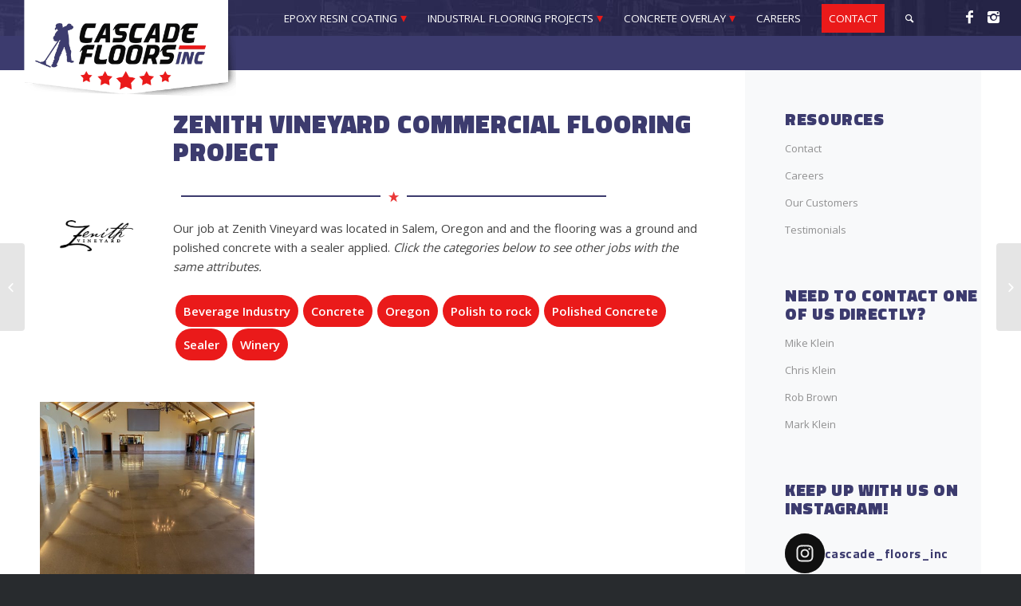

--- FILE ---
content_type: text/html; charset=UTF-8
request_url: https://cascadefloors.com/industrial-and-commercial-flooring-project/zenith-vineyard/
body_size: 21417
content:
<!DOCTYPE html>
<html lang="en-US" class="html_stretched responsive av-preloader-disabled av-default-lightbox  html_header_top html_logo_left html_main_nav_header html_menu_right html_slim html_header_sticky html_header_shrinking html_mobile_menu_tablet html_header_searchicon html_content_align_center html_header_unstick_top_disabled html_header_stretch_disabled html_minimal_header html_av-overlay-side html_av-overlay-side-classic html_av-submenu-noclone html_entry_id_8811 av-no-preview html_text_menu_active ">
<head>
<meta charset="UTF-8" />


<!-- mobile setting -->
<meta name="viewport" content="width=device-width, initial-scale=1, maximum-scale=1">

<!-- Scripts/CSS and wp_head hook -->
<meta name='robots' content='index, follow, max-image-preview:large, max-snippet:-1, max-video-preview:-1' />
	<style>img:is([sizes="auto" i], [sizes^="auto," i]) { contain-intrinsic-size: 3000px 1500px }</style>
	
	<!-- This site is optimized with the Yoast SEO plugin v26.7 - https://yoast.com/wordpress/plugins/seo/ -->
	<title>Zenith Vineyard - Cascade Floors</title>
	<meta name="description" content="Cascade Floors job at Zenith Vineyard. Over 200 brewery clients, 500+ food processing plants, and millions of square feet of flooring used since 1971." />
	<link rel="canonical" href="https://cascadefloors.com/industrial-and-commercial-flooring-project/zenith-vineyard/" />
	<meta property="og:locale" content="en_US" />
	<meta property="og:type" content="article" />
	<meta property="og:title" content="Zenith Vineyard - Cascade Floors" />
	<meta property="og:description" content="Cascade Floors job at Zenith Vineyard. Over 200 brewery clients, 500+ food processing plants, and millions of square feet of flooring used since 1971." />
	<meta property="og:url" content="https://cascadefloors.com/industrial-and-commercial-flooring-project/zenith-vineyard/" />
	<meta property="og:site_name" content="Cascade Floors" />
	<meta property="og:image" content="https://cascadefloors.com/wp-content/uploads/2021/08/2021-07-09-14.07.43-Large.jpg" />
	<meta property="og:image:width" content="1080" />
	<meta property="og:image:height" content="1440" />
	<meta property="og:image:type" content="image/jpeg" />
	<meta name="twitter:card" content="summary_large_image" />
	<script type="application/ld+json" class="yoast-schema-graph">{"@context":"https://schema.org","@graph":[{"@type":"WebPage","@id":"https://cascadefloors.com/industrial-and-commercial-flooring-project/zenith-vineyard/","url":"https://cascadefloors.com/industrial-and-commercial-flooring-project/zenith-vineyard/","name":"Zenith Vineyard - Cascade Floors","isPartOf":{"@id":"https://cascadefloors.com/#website"},"primaryImageOfPage":{"@id":"https://cascadefloors.com/industrial-and-commercial-flooring-project/zenith-vineyard/#primaryimage"},"image":{"@id":"https://cascadefloors.com/industrial-and-commercial-flooring-project/zenith-vineyard/#primaryimage"},"thumbnailUrl":"https://cascadefloors.com/wp-content/uploads/2021/08/2021-07-09-14.07.43-Large.jpg","datePublished":"2021-08-03T20:44:32+00:00","description":"Cascade Floors job at Zenith Vineyard. Over 200 brewery clients, 500+ food processing plants, and millions of square feet of flooring used since 1971.","breadcrumb":{"@id":"https://cascadefloors.com/industrial-and-commercial-flooring-project/zenith-vineyard/#breadcrumb"},"inLanguage":"en-US","potentialAction":[{"@type":"ReadAction","target":["https://cascadefloors.com/industrial-and-commercial-flooring-project/zenith-vineyard/"]}]},{"@type":"ImageObject","inLanguage":"en-US","@id":"https://cascadefloors.com/industrial-and-commercial-flooring-project/zenith-vineyard/#primaryimage","url":"https://cascadefloors.com/wp-content/uploads/2021/08/2021-07-09-14.07.43-Large.jpg","contentUrl":"https://cascadefloors.com/wp-content/uploads/2021/08/2021-07-09-14.07.43-Large.jpg","width":1080,"height":1440,"caption":"Polished concrete flooring installation in Salem Oregon vineyard"},{"@type":"BreadcrumbList","@id":"https://cascadefloors.com/industrial-and-commercial-flooring-project/zenith-vineyard/#breadcrumb","itemListElement":[{"@type":"ListItem","position":1,"name":"Home","item":"https://cascadefloors.com/"},{"@type":"ListItem","position":2,"name":"Zenith Vineyard"}]},{"@type":"WebSite","@id":"https://cascadefloors.com/#website","url":"https://cascadefloors.com/","name":"Cascade Floors","description":"Industrial Epoxy &amp; Resin flooring","publisher":{"@id":"https://cascadefloors.com/#organization"},"potentialAction":[{"@type":"SearchAction","target":{"@type":"EntryPoint","urlTemplate":"https://cascadefloors.com/?s={search_term_string}"},"query-input":{"@type":"PropertyValueSpecification","valueRequired":true,"valueName":"search_term_string"}}],"inLanguage":"en-US"},{"@type":"Organization","@id":"https://cascadefloors.com/#organization","name":"Cascade Floors","url":"https://cascadefloors.com/","logo":{"@type":"ImageObject","inLanguage":"en-US","@id":"https://cascadefloors.com/#/schema/logo/image/","url":"https://cascadefloors.com/wp-content/uploads/2018/06/thumbs_Cascade-Floors_ebag_2.26_working.png","contentUrl":"https://cascadefloors.com/wp-content/uploads/2018/06/thumbs_Cascade-Floors_ebag_2.26_working.png","width":500,"height":128,"caption":"Cascade Floors"},"image":{"@id":"https://cascadefloors.com/#/schema/logo/image/"}}]}</script>
	<!-- / Yoast SEO plugin. -->


<link rel="amphtml" href="https://cascadefloors.com/industrial-and-commercial-flooring-project/zenith-vineyard/amp/" /><meta name="generator" content="AMP for WP 1.1.11"/><link rel='dns-prefetch' href='//maxcdn.bootstrapcdn.com' />
<link rel="alternate" type="application/rss+xml" title="Cascade Floors &raquo; Feed" href="https://cascadefloors.com/feed/" />
<link rel="alternate" type="application/rss+xml" title="Cascade Floors &raquo; Comments Feed" href="https://cascadefloors.com/comments/feed/" />

<!-- google webfont font replacement -->

			<script type='text/javascript'>
			if(!document.cookie.match(/aviaPrivacyGoogleWebfontsDisabled/)){
				(function() {
					var f = document.createElement('link');
					
					f.type 	= 'text/css';
					f.rel 	= 'stylesheet';
					f.href 	= '//fonts.googleapis.com/css?family=Work+Sans:700,400,100%7COpen+Sans:400,600';
					f.id 	= 'avia-google-webfont';
					
					document.getElementsByTagName('head')[0].appendChild(f);
				})();
			}
			</script>
			<script type="text/javascript">
/* <![CDATA[ */
window._wpemojiSettings = {"baseUrl":"https:\/\/s.w.org\/images\/core\/emoji\/15.0.3\/72x72\/","ext":".png","svgUrl":"https:\/\/s.w.org\/images\/core\/emoji\/15.0.3\/svg\/","svgExt":".svg","source":{"concatemoji":"https:\/\/cascadefloors.com\/wp-includes\/js\/wp-emoji-release.min.js?ver=6.7.4"}};
/*! This file is auto-generated */
!function(i,n){var o,s,e;function c(e){try{var t={supportTests:e,timestamp:(new Date).valueOf()};sessionStorage.setItem(o,JSON.stringify(t))}catch(e){}}function p(e,t,n){e.clearRect(0,0,e.canvas.width,e.canvas.height),e.fillText(t,0,0);var t=new Uint32Array(e.getImageData(0,0,e.canvas.width,e.canvas.height).data),r=(e.clearRect(0,0,e.canvas.width,e.canvas.height),e.fillText(n,0,0),new Uint32Array(e.getImageData(0,0,e.canvas.width,e.canvas.height).data));return t.every(function(e,t){return e===r[t]})}function u(e,t,n){switch(t){case"flag":return n(e,"\ud83c\udff3\ufe0f\u200d\u26a7\ufe0f","\ud83c\udff3\ufe0f\u200b\u26a7\ufe0f")?!1:!n(e,"\ud83c\uddfa\ud83c\uddf3","\ud83c\uddfa\u200b\ud83c\uddf3")&&!n(e,"\ud83c\udff4\udb40\udc67\udb40\udc62\udb40\udc65\udb40\udc6e\udb40\udc67\udb40\udc7f","\ud83c\udff4\u200b\udb40\udc67\u200b\udb40\udc62\u200b\udb40\udc65\u200b\udb40\udc6e\u200b\udb40\udc67\u200b\udb40\udc7f");case"emoji":return!n(e,"\ud83d\udc26\u200d\u2b1b","\ud83d\udc26\u200b\u2b1b")}return!1}function f(e,t,n){var r="undefined"!=typeof WorkerGlobalScope&&self instanceof WorkerGlobalScope?new OffscreenCanvas(300,150):i.createElement("canvas"),a=r.getContext("2d",{willReadFrequently:!0}),o=(a.textBaseline="top",a.font="600 32px Arial",{});return e.forEach(function(e){o[e]=t(a,e,n)}),o}function t(e){var t=i.createElement("script");t.src=e,t.defer=!0,i.head.appendChild(t)}"undefined"!=typeof Promise&&(o="wpEmojiSettingsSupports",s=["flag","emoji"],n.supports={everything:!0,everythingExceptFlag:!0},e=new Promise(function(e){i.addEventListener("DOMContentLoaded",e,{once:!0})}),new Promise(function(t){var n=function(){try{var e=JSON.parse(sessionStorage.getItem(o));if("object"==typeof e&&"number"==typeof e.timestamp&&(new Date).valueOf()<e.timestamp+604800&&"object"==typeof e.supportTests)return e.supportTests}catch(e){}return null}();if(!n){if("undefined"!=typeof Worker&&"undefined"!=typeof OffscreenCanvas&&"undefined"!=typeof URL&&URL.createObjectURL&&"undefined"!=typeof Blob)try{var e="postMessage("+f.toString()+"("+[JSON.stringify(s),u.toString(),p.toString()].join(",")+"));",r=new Blob([e],{type:"text/javascript"}),a=new Worker(URL.createObjectURL(r),{name:"wpTestEmojiSupports"});return void(a.onmessage=function(e){c(n=e.data),a.terminate(),t(n)})}catch(e){}c(n=f(s,u,p))}t(n)}).then(function(e){for(var t in e)n.supports[t]=e[t],n.supports.everything=n.supports.everything&&n.supports[t],"flag"!==t&&(n.supports.everythingExceptFlag=n.supports.everythingExceptFlag&&n.supports[t]);n.supports.everythingExceptFlag=n.supports.everythingExceptFlag&&!n.supports.flag,n.DOMReady=!1,n.readyCallback=function(){n.DOMReady=!0}}).then(function(){return e}).then(function(){var e;n.supports.everything||(n.readyCallback(),(e=n.source||{}).concatemoji?t(e.concatemoji):e.wpemoji&&e.twemoji&&(t(e.twemoji),t(e.wpemoji)))}))}((window,document),window._wpemojiSettings);
/* ]]> */
</script>
<link rel='stylesheet' id='avia-grid-css' href='https://cascadefloors.com/wp-content/themes/enfold/css/grid.css?ver=4.4.1' type='text/css' media='all' />
<link rel='stylesheet' id='avia-base-css' href='https://cascadefloors.com/wp-content/themes/enfold/css/base.css?ver=4.4.1' type='text/css' media='all' />
<link rel='stylesheet' id='avia-layout-css' href='https://cascadefloors.com/wp-content/themes/enfold/css/layout.css?ver=4.4.1' type='text/css' media='all' />
<link rel='stylesheet' id='avia-module-audioplayer-css' href='https://cascadefloors.com/wp-content/themes/enfold/config-templatebuilder/avia-shortcodes/audio-player/audio-player.css?ver=6.7.4' type='text/css' media='all' />
<link rel='stylesheet' id='avia-module-blog-css' href='https://cascadefloors.com/wp-content/themes/enfold/config-templatebuilder/avia-shortcodes/blog/blog.css?ver=6.7.4' type='text/css' media='all' />
<link rel='stylesheet' id='avia-module-postslider-css' href='https://cascadefloors.com/wp-content/themes/enfold/config-templatebuilder/avia-shortcodes/postslider/postslider.css?ver=6.7.4' type='text/css' media='all' />
<link rel='stylesheet' id='avia-module-button-css' href='https://cascadefloors.com/wp-content/themes/enfold/config-templatebuilder/avia-shortcodes/buttons/buttons.css?ver=6.7.4' type='text/css' media='all' />
<link rel='stylesheet' id='avia-module-buttonrow-css' href='https://cascadefloors.com/wp-content/themes/enfold/config-templatebuilder/avia-shortcodes/buttonrow/buttonrow.css?ver=6.7.4' type='text/css' media='all' />
<link rel='stylesheet' id='avia-module-button-fullwidth-css' href='https://cascadefloors.com/wp-content/themes/enfold/config-templatebuilder/avia-shortcodes/buttons_fullwidth/buttons_fullwidth.css?ver=6.7.4' type='text/css' media='all' />
<link rel='stylesheet' id='avia-module-catalogue-css' href='https://cascadefloors.com/wp-content/themes/enfold/config-templatebuilder/avia-shortcodes/catalogue/catalogue.css?ver=6.7.4' type='text/css' media='all' />
<link rel='stylesheet' id='avia-module-comments-css' href='https://cascadefloors.com/wp-content/themes/enfold/config-templatebuilder/avia-shortcodes/comments/comments.css?ver=6.7.4' type='text/css' media='all' />
<link rel='stylesheet' id='avia-module-contact-css' href='https://cascadefloors.com/wp-content/themes/enfold/config-templatebuilder/avia-shortcodes/contact/contact.css?ver=6.7.4' type='text/css' media='all' />
<link rel='stylesheet' id='avia-module-slideshow-css' href='https://cascadefloors.com/wp-content/themes/enfold/config-templatebuilder/avia-shortcodes/slideshow/slideshow.css?ver=6.7.4' type='text/css' media='all' />
<link rel='stylesheet' id='avia-module-slideshow-contentpartner-css' href='https://cascadefloors.com/wp-content/themes/enfold/config-templatebuilder/avia-shortcodes/contentslider/contentslider.css?ver=6.7.4' type='text/css' media='all' />
<link rel='stylesheet' id='avia-module-countdown-css' href='https://cascadefloors.com/wp-content/themes/enfold/config-templatebuilder/avia-shortcodes/countdown/countdown.css?ver=6.7.4' type='text/css' media='all' />
<link rel='stylesheet' id='avia-module-gallery-css' href='https://cascadefloors.com/wp-content/themes/enfold/config-templatebuilder/avia-shortcodes/gallery/gallery.css?ver=6.7.4' type='text/css' media='all' />
<link rel='stylesheet' id='avia-module-gallery-hor-css' href='https://cascadefloors.com/wp-content/themes/enfold/config-templatebuilder/avia-shortcodes/gallery_horizontal/gallery_horizontal.css?ver=6.7.4' type='text/css' media='all' />
<link rel='stylesheet' id='avia-module-maps-css' href='https://cascadefloors.com/wp-content/themes/enfold/config-templatebuilder/avia-shortcodes/google_maps/google_maps.css?ver=6.7.4' type='text/css' media='all' />
<link rel='stylesheet' id='avia-module-gridrow-css' href='https://cascadefloors.com/wp-content/themes/enfold/config-templatebuilder/avia-shortcodes/grid_row/grid_row.css?ver=6.7.4' type='text/css' media='all' />
<link rel='stylesheet' id='avia-module-heading-css' href='https://cascadefloors.com/wp-content/themes/enfold/config-templatebuilder/avia-shortcodes/heading/heading.css?ver=6.7.4' type='text/css' media='all' />
<link rel='stylesheet' id='avia-module-rotator-css' href='https://cascadefloors.com/wp-content/themes/enfold/config-templatebuilder/avia-shortcodes/headline_rotator/headline_rotator.css?ver=6.7.4' type='text/css' media='all' />
<link rel='stylesheet' id='avia-module-hr-css' href='https://cascadefloors.com/wp-content/themes/enfold/config-templatebuilder/avia-shortcodes/hr/hr.css?ver=6.7.4' type='text/css' media='all' />
<link rel='stylesheet' id='avia-module-icon-css' href='https://cascadefloors.com/wp-content/themes/enfold/config-templatebuilder/avia-shortcodes/icon/icon.css?ver=6.7.4' type='text/css' media='all' />
<link rel='stylesheet' id='avia-module-iconbox-css' href='https://cascadefloors.com/wp-content/themes/enfold/config-templatebuilder/avia-shortcodes/iconbox/iconbox.css?ver=6.7.4' type='text/css' media='all' />
<link rel='stylesheet' id='avia-module-iconlist-css' href='https://cascadefloors.com/wp-content/themes/enfold/config-templatebuilder/avia-shortcodes/iconlist/iconlist.css?ver=6.7.4' type='text/css' media='all' />
<link rel='stylesheet' id='avia-module-image-css' href='https://cascadefloors.com/wp-content/themes/enfold/config-templatebuilder/avia-shortcodes/image/image.css?ver=6.7.4' type='text/css' media='all' />
<link rel='stylesheet' id='avia-module-hotspot-css' href='https://cascadefloors.com/wp-content/themes/enfold/config-templatebuilder/avia-shortcodes/image_hotspots/image_hotspots.css?ver=6.7.4' type='text/css' media='all' />
<link rel='stylesheet' id='avia-module-magazine-css' href='https://cascadefloors.com/wp-content/themes/enfold/config-templatebuilder/avia-shortcodes/magazine/magazine.css?ver=6.7.4' type='text/css' media='all' />
<link rel='stylesheet' id='avia-module-masonry-css' href='https://cascadefloors.com/wp-content/themes/enfold/config-templatebuilder/avia-shortcodes/masonry_entries/masonry_entries.css?ver=6.7.4' type='text/css' media='all' />
<link rel='stylesheet' id='avia-siteloader-css' href='https://cascadefloors.com/wp-content/themes/enfold/css/avia-snippet-site-preloader.css?ver=6.7.4' type='text/css' media='all' />
<link rel='stylesheet' id='avia-module-menu-css' href='https://cascadefloors.com/wp-content/themes/enfold/config-templatebuilder/avia-shortcodes/menu/menu.css?ver=6.7.4' type='text/css' media='all' />
<link rel='stylesheet' id='avia-modfule-notification-css' href='https://cascadefloors.com/wp-content/themes/enfold/config-templatebuilder/avia-shortcodes/notification/notification.css?ver=6.7.4' type='text/css' media='all' />
<link rel='stylesheet' id='avia-module-numbers-css' href='https://cascadefloors.com/wp-content/themes/enfold/config-templatebuilder/avia-shortcodes/numbers/numbers.css?ver=6.7.4' type='text/css' media='all' />
<link rel='stylesheet' id='avia-module-portfolio-css' href='https://cascadefloors.com/wp-content/themes/enfold/config-templatebuilder/avia-shortcodes/portfolio/portfolio.css?ver=6.7.4' type='text/css' media='all' />
<link rel='stylesheet' id='avia-module-progress-bar-css' href='https://cascadefloors.com/wp-content/themes/enfold/config-templatebuilder/avia-shortcodes/progressbar/progressbar.css?ver=6.7.4' type='text/css' media='all' />
<link rel='stylesheet' id='avia-module-promobox-css' href='https://cascadefloors.com/wp-content/themes/enfold/config-templatebuilder/avia-shortcodes/promobox/promobox.css?ver=6.7.4' type='text/css' media='all' />
<link rel='stylesheet' id='avia-module-slideshow-accordion-css' href='https://cascadefloors.com/wp-content/themes/enfold/config-templatebuilder/avia-shortcodes/slideshow_accordion/slideshow_accordion.css?ver=6.7.4' type='text/css' media='all' />
<link rel='stylesheet' id='avia-module-slideshow-feature-image-css' href='https://cascadefloors.com/wp-content/themes/enfold/config-templatebuilder/avia-shortcodes/slideshow_feature_image/slideshow_feature_image.css?ver=6.7.4' type='text/css' media='all' />
<link rel='stylesheet' id='avia-module-slideshow-fullsize-css' href='https://cascadefloors.com/wp-content/themes/enfold/config-templatebuilder/avia-shortcodes/slideshow_fullsize/slideshow_fullsize.css?ver=6.7.4' type='text/css' media='all' />
<link rel='stylesheet' id='avia-module-slideshow-fullscreen-css' href='https://cascadefloors.com/wp-content/themes/enfold/config-templatebuilder/avia-shortcodes/slideshow_fullscreen/slideshow_fullscreen.css?ver=6.7.4' type='text/css' media='all' />
<link rel='stylesheet' id='avia-module-slideshow-ls-css' href='https://cascadefloors.com/wp-content/themes/enfold/config-templatebuilder/avia-shortcodes/slideshow_layerslider/slideshow_layerslider.css?ver=6.7.4' type='text/css' media='all' />
<link rel='stylesheet' id='avia-module-social-css' href='https://cascadefloors.com/wp-content/themes/enfold/config-templatebuilder/avia-shortcodes/social_share/social_share.css?ver=6.7.4' type='text/css' media='all' />
<link rel='stylesheet' id='avia-module-tabsection-css' href='https://cascadefloors.com/wp-content/themes/enfold/config-templatebuilder/avia-shortcodes/tab_section/tab_section.css?ver=6.7.4' type='text/css' media='all' />
<link rel='stylesheet' id='avia-module-table-css' href='https://cascadefloors.com/wp-content/themes/enfold/config-templatebuilder/avia-shortcodes/table/table.css?ver=6.7.4' type='text/css' media='all' />
<link rel='stylesheet' id='avia-module-tabs-css' href='https://cascadefloors.com/wp-content/themes/enfold/config-templatebuilder/avia-shortcodes/tabs/tabs.css?ver=6.7.4' type='text/css' media='all' />
<link rel='stylesheet' id='avia-module-team-css' href='https://cascadefloors.com/wp-content/themes/enfold/config-templatebuilder/avia-shortcodes/team/team.css?ver=6.7.4' type='text/css' media='all' />
<link rel='stylesheet' id='avia-module-testimonials-css' href='https://cascadefloors.com/wp-content/themes/enfold/config-templatebuilder/avia-shortcodes/testimonials/testimonials.css?ver=6.7.4' type='text/css' media='all' />
<link rel='stylesheet' id='avia-module-timeline-css' href='https://cascadefloors.com/wp-content/themes/enfold/config-templatebuilder/avia-shortcodes/timeline/timeline.css?ver=6.7.4' type='text/css' media='all' />
<link rel='stylesheet' id='avia-module-toggles-css' href='https://cascadefloors.com/wp-content/themes/enfold/config-templatebuilder/avia-shortcodes/toggles/toggles.css?ver=6.7.4' type='text/css' media='all' />
<link rel='stylesheet' id='avia-module-video-css' href='https://cascadefloors.com/wp-content/themes/enfold/config-templatebuilder/avia-shortcodes/video/video.css?ver=6.7.4' type='text/css' media='all' />
<link rel='stylesheet' id='sbi_styles-css' href='https://cascadefloors.com/wp-content/plugins/instagram-feed/css/sbi-styles.min.css?ver=6.10.0' type='text/css' media='all' />
<style id='wp-emoji-styles-inline-css' type='text/css'>

	img.wp-smiley, img.emoji {
		display: inline !important;
		border: none !important;
		box-shadow: none !important;
		height: 1em !important;
		width: 1em !important;
		margin: 0 0.07em !important;
		vertical-align: -0.1em !important;
		background: none !important;
		padding: 0 !important;
	}
</style>
<link rel='stylesheet' id='font-awesome-css' href='//maxcdn.bootstrapcdn.com/font-awesome/4.3.0/css/font-awesome.min.css?ver=6.7.4' type='text/css' media='all' />
<link rel='stylesheet' id='avia-scs-css' href='https://cascadefloors.com/wp-content/themes/enfold/css/shortcodes.css?ver=4.4.1' type='text/css' media='all' />
<link rel='stylesheet' id='avia-popup-css-css' href='https://cascadefloors.com/wp-content/themes/enfold/js/aviapopup/magnific-popup.css?ver=4.4.1' type='text/css' media='screen' />
<link rel='stylesheet' id='avia-lightbox-css' href='https://cascadefloors.com/wp-content/themes/enfold/css/avia-snippet-lightbox.css?ver=4.4.1' type='text/css' media='screen' />
<link rel='stylesheet' id='avia-widget-css-css' href='https://cascadefloors.com/wp-content/themes/enfold/css/avia-snippet-widget.css?ver=4.4.1' type='text/css' media='screen' />
<link rel='stylesheet' id='avia-dynamic-css' href='https://cascadefloors.com/wp-content/uploads/dynamic_avia/cascade_floors.css?ver=6368804a0ed50' type='text/css' media='all' />
<link rel='stylesheet' id='avia-custom-css' href='https://cascadefloors.com/wp-content/themes/enfold/css/custom.css?ver=4.4.1' type='text/css' media='all' />
<link rel='stylesheet' id='avia-style-css' href='https://cascadefloors.com/wp-content/themes/enfold-child/style.css?ver=4.4.1' type='text/css' media='all' />
<link rel='stylesheet' id='avia-gravity-css' href='https://cascadefloors.com/wp-content/themes/enfold/config-gravityforms/gravity-mod.css?ver=4.4.1' type='text/css' media='screen' />
<script type="text/javascript" src="https://cascadefloors.com/wp-includes/js/jquery/jquery.min.js?ver=3.7.1" id="jquery-core-js"></script>
<script type="text/javascript" src="https://cascadefloors.com/wp-includes/js/jquery/jquery-migrate.min.js?ver=3.4.1" id="jquery-migrate-js"></script>
<script type="text/javascript" src="https://cascadefloors.com/wp-content/themes/enfold/js/avia-compat.js?ver=4.4.1" id="avia-compat-js"></script>
<link rel="https://api.w.org/" href="https://cascadefloors.com/wp-json/" /><link rel="alternate" title="JSON" type="application/json" href="https://cascadefloors.com/wp-json/wp/v2/portfolio/8811" /><link rel="EditURI" type="application/rsd+xml" title="RSD" href="https://cascadefloors.com/xmlrpc.php?rsd" />
<meta name="generator" content="WordPress 6.7.4" />
<link rel='shortlink' href='https://cascadefloors.com/?p=8811' />
<link rel="alternate" title="oEmbed (JSON)" type="application/json+oembed" href="https://cascadefloors.com/wp-json/oembed/1.0/embed?url=https%3A%2F%2Fcascadefloors.com%2Findustrial-and-commercial-flooring-project%2Fzenith-vineyard%2F" />
<link rel="alternate" title="oEmbed (XML)" type="text/xml+oembed" href="https://cascadefloors.com/wp-json/oembed/1.0/embed?url=https%3A%2F%2Fcascadefloors.com%2Findustrial-and-commercial-flooring-project%2Fzenith-vineyard%2F&#038;format=xml" />
<!-- Global site tag (gtag.js) - Google Analytics -->
<script async src="https://www.googletagmanager.com/gtag/js?id=UA-129252008-1"></script>
<script>
  window.dataLayer = window.dataLayer || [];
  function gtag(){dataLayer.push(arguments);}
  gtag('js', new Date());

  gtag('config', 'UA-129252008-1');
</script>
 
<!-- Meta Pixel Code -->
<script>
  !function(f,b,e,v,n,t,s)
  {if(f.fbq)return;n=f.fbq=function(){n.callMethod?
  n.callMethod.apply(n,arguments):n.queue.push(arguments)};
  if(!f._fbq)f._fbq=n;n.push=n;n.loaded=!0;n.version='2.0';
  n.queue=[];t=b.createElement(e);t.async=!0;
  t.src=v;s=b.getElementsByTagName(e)[0];
  s.parentNode.insertBefore(t,s)}(window, document,'script',
  'https://connect.facebook.net/en_US/fbevents.js');
  fbq('init', '991845565045165');
  fbq('track', 'PageView');
</script>
<noscript><img height="1" width="1" style="display:none"
  src="https://www.facebook.com/tr?id=991845565045165&ev=PageView&noscript=1"
/></noscript>
<!-- End Meta Pixel Code -->


<link href="https://fonts.googleapis.com/css?family=Titillium+Web:600,700,900" rel="stylesheet">
 

<link rel="profile" href="https://gmpg.org/xfn/11" />
<link rel="alternate" type="application/rss+xml" title="Cascade Floors RSS2 Feed" href="https://cascadefloors.com/feed/" />
<link rel="pingback" href="https://cascadefloors.com/xmlrpc.php" />
<!--[if lt IE 9]><script src="https://cascadefloors.com/wp-content/themes/enfold/js/html5shiv.js"></script><![endif]-->
<link rel="icon" href="https://cascadefloors.com/wp-content/uploads/2018/07/thumbs_Cascade-Floors_favicon.jpg" type="image/x-icon">
		<style type="text/css" id="wp-custom-css">
			.cfshadow {
  box-shadow: 4px 5px 30px #0000001f;
}
.cf-event-single .post-entry {
  padding: 30px;
	margin:20px;
  border: 5px solid #3c3b6e;
  border-radius: 10px;
  margin-top: 25px;
  box-shadow: 0px 0px 15px #0000001a;
}
.cf-event-archive-card {
	padding:15px;
	border: 5px solid #3c3b6e;
  border-radius: 10px;
	margin-top: 10px;
	margin-bottom: 10px;
	box-shadow: 0px 0px 15px #0000001a;
	
}


.cf-event-archive .content {
	padding:15px;
	margin-top:15px;
}

.cf-events-archive-header {
  margin-top: 40px;
  padding-bottom: 25px;
}
.cf-event-footer {
  padding: 15px;
}

.event-more-btn {
  background-color: #ea1a1a;
  padding: 8px;
  border-radius: 5px;
  color: white !important;
  float: right;
  margin-top: -5px;
}
.event-more-btn:hover {
  text-decoration: none;
  cursor: pointer;
  background-color: #b71515;
}

#events-bar-homepage h3 {
  display: inline;
  margin-right: 15px;
}
#events-bar-homepage {
  background-color: white;
  padding: 30px;
  display: inline-block;
  width: 100%;
  box-shadow: 0px 0px 35px #0000001f;
  border-radius: 5px;
  margin-top: -95px;
  position: absolute;
  background: url("https://cascadefloors.com/wp-content/uploads/2024/03/map-bg.jpg");
    background-size: auto;
  border: 5px solid white;
  background-size: cover;
}
.event-hp {
  display: inline;
  background-color: #fff;
  padding: 13px;
  border-radius: 6px;
  border: 2px solid #b7b7b7;
}
.event-hp a {
  color: #484777;
}
.hp-event-month {
  font-weight: 900;
  color: white;
  background-color: #ea1a1a;
  padding: 4px;
  margin-right: 10px;
  border-radius: 3px;
}
.event-hp .fa {
  color: #ea1a1a;
  margin-left: 6px;
  font-size: larger;
}

.event-hp a:hover {
  text-decoration: none;
  color: #ea1a1a;
}		</style>
		<style type='text/css'>
@font-face {font-family: 'entypo-fontello'; font-weight: normal; font-style: normal;
src: url('https://cascadefloors.com/wp-content/themes/enfold/config-templatebuilder/avia-template-builder/assets/fonts/entypo-fontello.eot');
src: url('https://cascadefloors.com/wp-content/themes/enfold/config-templatebuilder/avia-template-builder/assets/fonts/entypo-fontello.eot?#iefix') format('embedded-opentype'), 
url('https://cascadefloors.com/wp-content/themes/enfold/config-templatebuilder/avia-template-builder/assets/fonts/entypo-fontello.woff') format('woff'), 
url('https://cascadefloors.com/wp-content/themes/enfold/config-templatebuilder/avia-template-builder/assets/fonts/entypo-fontello.ttf') format('truetype'), 
url('https://cascadefloors.com/wp-content/themes/enfold/config-templatebuilder/avia-template-builder/assets/fonts/entypo-fontello.svg#entypo-fontello') format('svg');
} #top .avia-font-entypo-fontello, body .avia-font-entypo-fontello, html body [data-av_iconfont='entypo-fontello']:before{ font-family: 'entypo-fontello'; }
</style>

<!--
Debugging Info for Theme support: 

Theme: Enfold
Version: 4.4.1
Installed: enfold
AviaFramework Version: 4.7
AviaBuilder Version: 0.9.5
aviaElementManager Version: 1.0.1
- - - - - - - - - - -
ChildTheme: Cascade Floors
ChildTheme Version: 1.0
ChildTheme Installed: enfold

ML:128-PU:23-PLA:15
WP:6.7.4
Compress: CSS:disabled - JS:disabled
Updates: enabled
PLAu:15
-->
</head>




<body id="top" class="portfolio-template-default single single-portfolio postid-8811  rtl_columns stretched work_sans open_sans no_sidebar_border" itemscope="itemscope" itemtype="https://schema.org/WebPage" >

	
	<div id='wrap_all'>

	
<header id='header' class='all_colors header_color dark_bg_color  av_header_top av_logo_left av_main_nav_header av_menu_right av_slim av_header_sticky av_header_shrinking av_header_stretch_disabled av_mobile_menu_tablet av_header_searchicon av_header_unstick_top_disabled av_minimal_header av_bottom_nav_disabled  av_header_border_disabled'  role="banner" itemscope="itemscope" itemtype="https://schema.org/WPHeader" >

		<div  id='header_main' class='container_wrap container_wrap_logo'>
	
        <div class='container av-logo-container'><div class='inner-container'><span class='logo'><a href='https://cascadefloors.com/'><img height='100' width='300' src='https://cascadefloors.com/wp-content/uploads/2020/03/thumbs_Cascade-Floors_ebag_311_2020.png' alt='Cascade Floors' /></a></span><nav class='main_menu' data-selectname='Select a page'  role="navigation" itemscope="itemscope" itemtype="https://schema.org/SiteNavigationElement" ><div class="avia-menu av-main-nav-wrap av_menu_icon_beside"><ul id="avia-menu" class="menu av-main-nav"><li id="menu-item-2429" class="menu-item menu-item-type-post_type menu-item-object-page menu-item-has-children menu-item-top-level menu-item-top-level-1"><a href="https://cascadefloors.com/epoxy-resin-coating/" itemprop="url"><span class="avia-bullet"></span><span class="avia-menu-text">Epoxy Resin Coating</span><span class="avia-menu-fx"><span class="avia-arrow-wrap"><span class="avia-arrow"></span></span></span></a>


<ul class="sub-menu">
	<li id="menu-item-2442" class="menu-item menu-item-type-custom menu-item-object-custom"><a href="/epoxy-resin-coating/#sec1" itemprop="url"><span class="avia-bullet"></span><span class="avia-menu-text">Food Processing Floors &#038; Walls Gallery</span></a></li>
	<li id="menu-item-14528" class="menu-item menu-item-type-custom menu-item-object-custom"><a href="/industrial-and-commercial-flooring-projects/brewery/" itemprop="url"><span class="avia-bullet"></span><span class="avia-menu-text">Brewery Industry Floors &#038; Walls</span></a></li>
	<li id="menu-item-14529" class="menu-item menu-item-type-custom menu-item-object-custom"><a href="/industrial-and-commercial-flooring-projects/winery/" itemprop="url"><span class="avia-bullet"></span><span class="avia-menu-text">Winery Flooring Projects</span></a></li>
	<li id="menu-item-2443" class="menu-item menu-item-type-custom menu-item-object-custom"><a href="/epoxy-resin-coating/#sec2" itemprop="url"><span class="avia-bullet"></span><span class="avia-menu-text">Beverage Industry Floors &#038; Walls Gallery</span></a></li>
	<li id="menu-item-2444" class="menu-item menu-item-type-custom menu-item-object-custom"><a href="/epoxy-resin-coating/#sec3" itemprop="url"><span class="avia-bullet"></span><span class="avia-menu-text">Pharmaceutical Floors &#038; Walls Gallery</span></a></li>
	<li id="menu-item-2445" class="menu-item menu-item-type-custom menu-item-object-custom"><a href="/epoxy-resin-coating/#sec4" itemprop="url"><span class="avia-bullet"></span><span class="avia-menu-text">Industrial Manufacturing Facility Floors &#038; Walls Gallery</span></a></li>
	<li id="menu-item-2582" class="menu-item menu-item-type-custom menu-item-object-custom"><a href="/epoxy-resin-coating/#sec5" itemprop="url"><span class="avia-bullet"></span><span class="avia-menu-text">Specialty Coatings</span></a></li>
</ul>
</li>
<li id="menu-item-409" class="menu-item menu-item-type-custom menu-item-object-custom menu-item-has-children menu-item-top-level menu-item-top-level-2"><a href="/commercial-flooring-projects/" itemprop="url"><span class="avia-bullet"></span><span class="avia-menu-text">INDUSTRIAL FLOORING PROJECTS</span><span class="avia-menu-fx"><span class="avia-arrow-wrap"><span class="avia-arrow"></span></span></span></a>


<ul class="sub-menu">
	<li id="menu-item-1292" class="menu-item menu-item-type-custom menu-item-object-custom"><a href="/industrial-and-commercial-flooring-projects-oregon/" itemprop="url"><span class="avia-bullet"></span><span class="avia-menu-text">Oregon</span></a></li>
	<li id="menu-item-1293" class="menu-item menu-item-type-custom menu-item-object-custom"><a href="/industrial-and-commercial-flooring-projects-washington/" itemprop="url"><span class="avia-bullet"></span><span class="avia-menu-text">Washington</span></a></li>
	<li id="menu-item-1294" class="menu-item menu-item-type-custom menu-item-object-custom"><a href="/industrial-and-commercial-flooring-projects/california/" itemprop="url"><span class="avia-bullet"></span><span class="avia-menu-text">California</span></a></li>
	<li id="menu-item-2403" class="menu-item menu-item-type-custom menu-item-object-custom"><a href="/industrial-and-commercial-flooring-projects/hawaii/" itemprop="url"><span class="avia-bullet"></span><span class="avia-menu-text">Hawaii</span></a></li>
	<li id="menu-item-2034" class="menu-item menu-item-type-custom menu-item-object-custom"><a href="/industrial-and-commercial-flooring-projects/alaska/" itemprop="url"><span class="avia-bullet"></span><span class="avia-menu-text">Alaska</span></a></li>
	<li id="menu-item-1295" class="menu-item menu-item-type-custom menu-item-object-custom"><a href="/industrial-and-commercial-flooring-projects/texas/" itemprop="url"><span class="avia-bullet"></span><span class="avia-menu-text">Texas</span></a></li>
	<li id="menu-item-1296" class="menu-item menu-item-type-custom menu-item-object-custom"><a href="/industrial-and-commercial-flooring-projects-idaho/" itemprop="url"><span class="avia-bullet"></span><span class="avia-menu-text">Idaho</span></a></li>
	<li id="menu-item-1291" class="menu-item menu-item-type-custom menu-item-object-custom"><a href="/industrial-and-commercial-flooring-projects/colorado/" itemprop="url"><span class="avia-bullet"></span><span class="avia-menu-text">Colorado</span></a></li>
	<li id="menu-item-2448" class="menu-item menu-item-type-custom menu-item-object-custom"><a href="/industrial-and-commercial-flooring-projects/montana/" itemprop="url"><span class="avia-bullet"></span><span class="avia-menu-text">Montana</span></a></li>
	<li id="menu-item-6994" class="menu-item menu-item-type-custom menu-item-object-custom"><a href="/industrial-and-commercial-flooring-projects/south-dakota/" itemprop="url"><span class="avia-bullet"></span><span class="avia-menu-text">South Dakota</span></a></li>
	<li id="menu-item-2449" class="menu-item menu-item-type-custom menu-item-object-custom"><a href="/industrial-and-commercial-flooring-projects/new-mexico/" itemprop="url"><span class="avia-bullet"></span><span class="avia-menu-text">New Mexico</span></a></li>
	<li id="menu-item-1297" class="menu-item menu-item-type-custom menu-item-object-custom"><a href="/industrial-and-commercial-flooring-projects/florida/" itemprop="url"><span class="avia-bullet"></span><span class="avia-menu-text">Florida</span></a></li>
	<li id="menu-item-13906" class="menu-item menu-item-type-custom menu-item-object-custom"><a href="/industrial-and-commercial-flooring-projects/wyoming/" itemprop="url"><span class="avia-bullet"></span><span class="avia-menu-text">Wyoming</span></a></li>
</ul>
</li>
<li id="menu-item-410" class="menu-item menu-item-type-custom menu-item-object-custom menu-item-has-children menu-item-top-level menu-item-top-level-3"><a itemprop="url"><span class="avia-bullet"></span><span class="avia-menu-text">CONCRETE OVERLAY</span><span class="avia-menu-fx"><span class="avia-arrow-wrap"><span class="avia-arrow"></span></span></span></a>


<ul class="sub-menu">
	<li id="menu-item-371" class="menu-item menu-item-type-post_type menu-item-object-page"><a href="https://cascadefloors.com/epoxy-flooring-systems/" itemprop="url"><span class="avia-bullet"></span><span class="avia-menu-text">Epoxy Flooring Systems</span></a></li>
	<li id="menu-item-389" class="menu-item menu-item-type-post_type menu-item-object-page"><a href="https://cascadefloors.com/urethane-flooring-concrete-overlay-systems/" itemprop="url"><span class="avia-bullet"></span><span class="avia-menu-text">Urethane Flooring Systems</span></a></li>
	<li id="menu-item-385" class="menu-item menu-item-type-post_type menu-item-object-page"><a href="https://cascadefloors.com/polyester-flooring-systems/" itemprop="url"><span class="avia-bullet"></span><span class="avia-menu-text">Polyester Flooring Systems</span></a></li>
	<li id="menu-item-390" class="menu-item menu-item-type-post_type menu-item-object-page"><a href="https://cascadefloors.com/wall-systems/" itemprop="url"><span class="avia-bullet"></span><span class="avia-menu-text">Wall Systems</span></a></li>
</ul>
</li>
<li id="menu-item-366" class="menu-item menu-item-type-post_type menu-item-object-page menu-item-top-level menu-item-top-level-4"><a href="https://cascadefloors.com/careers/" itemprop="url"><span class="avia-bullet"></span><span class="avia-menu-text">Careers</span><span class="avia-menu-fx"><span class="avia-arrow-wrap"><span class="avia-arrow"></span></span></span></a></li>
<li id="menu-item-370" class="menu-item menu-item-type-post_type menu-item-object-page av-menu-button av-menu-button-colored menu-item-top-level menu-item-top-level-5"><a href="https://cascadefloors.com/contact/" itemprop="url"><span class="avia-bullet"></span><span class="avia-menu-text">Contact</span><span class="avia-menu-fx"><span class="avia-arrow-wrap"><span class="avia-arrow"></span></span></span></a></li>
<li id="menu-item-search" class="noMobile menu-item menu-item-search-dropdown menu-item-avia-special">
							<a href="?s=" data-avia-search-tooltip="

&lt;form action=&quot;https://cascadefloors.com/&quot; id=&quot;searchform&quot; method=&quot;get&quot; class=&quot;&quot;&gt;
	&lt;div&gt;
		&lt;input type=&quot;submit&quot; value=&quot;&quot; id=&quot;searchsubmit&quot; class=&quot;button avia-font-entypo-fontello&quot; /&gt;
		&lt;input type=&quot;text&quot; id=&quot;s&quot; name=&quot;s&quot; value=&quot;&quot; placeholder='Search' /&gt;
			&lt;/div&gt;
&lt;/form&gt;" aria-hidden='true' data-av_icon='' data-av_iconfont='entypo-fontello'><span class="avia_hidden_link_text">Search</span></a>
	        		   </li><li class="av-burger-menu-main menu-item-avia-special ">
	        			<a href="#">
							<span class="av-hamburger av-hamburger--spin av-js-hamburger">
					        <span class="av-hamburger-box">
						          <span class="av-hamburger-inner"></span>
						          <strong>Menu</strong>
					        </span>
							</span>
						</a>
	        		   </li></ul></div><ul class='noLightbox social_bookmarks icon_count_2'><li class='social_bookmarks_facebook av-social-link-facebook social_icon_1'><a target='_blank' href='https://www.facebook.com/cascadefloors' aria-hidden='true' data-av_icon='' data-av_iconfont='entypo-fontello' title='Facebook'><span class='avia_hidden_link_text'>Facebook</span></a></li><li class='social_bookmarks_instagram av-social-link-instagram social_icon_2'><a target='_blank' href='https://www.instagram.com/cascade_floors_inc/' aria-hidden='true' data-av_icon='' data-av_iconfont='entypo-fontello' title='Instagram'><span class='avia_hidden_link_text'>Instagram</span></a></li></ul></nav></div> </div> 
		<!-- end container_wrap-->
		</div>
		
		<div class='header_bg'></div>

<!-- end header -->
</header>
		
	<div id='main' class='all_colors' data-scroll-offset='88'>

	<div  class='main_color container_wrap_first container_wrap sidebar_right'   ><div class='container' ><main  role="main" itemprop="mainContentOfPage"  class='template-page content  av-content-small alpha units'><div class='post-entry post-entry-type-page post-entry-8811'><div class='entry-content-wrapper clearfix'><div class='flex_column_table av-equal-height-column-flextable -flextable' ><div class="flex_column av_one_fifth  no_margin flex_column_table_cell av-equal-height-column av-align-middle first  avia-builder-el-0  el_before_av_four_fifth  avia-builder-el-first  job_logo " style='padding:25px 50px 25px 25px ; border-radius:0px; '><div class='avia-image-container  av-styling- av-hover-grow   avia-builder-el-1  avia-builder-el-no-sibling   avia-align-center '  itemprop="ImageObject" itemscope="itemscope" itemtype="https://schema.org/ImageObject"  ><div class='avia-image-container-inner'><div class='avia-image-overlay-wrap'><img class='avia_image ' src='https://cascadefloors.com/wp-content/uploads/2021/08/Zenith-Logo.jpg' alt='Zenith Vineyard logo' title='Zenith-Logo' height="210"width="500"  itemprop="thumbnailUrl"  /></div></div></div></div><div class="flex_column av_four_fifth  no_margin flex_column_table_cell av-equal-height-column av-align-middle av-zero-column-padding   avia-builder-el-2  el_after_av_one_fifth  el_before_av_one_full  job_description " style='border-radius:0px; '><section class="av_textblock_section "  itemscope="itemscope" itemtype="https://schema.org/CreativeWork" ><div class='avia_textblock  '   itemprop="text" ><h2 class="port-title">Zenith Vineyard Commercial Flooring Project</h2>
</div></section>
<div style=' margin-top:15px; margin-bottom:15px;'  class='hr hr-custom hr-left hr-icon-yes   avia-builder-el-4  el_after_av_textblock  el_before_av_textblock '><span class='hr-inner   inner-border-av-border-fat' style=' width:250px; border-color:#3c3b6e;' ><span class='hr-inner-style'></span></span><span class='av-seperator-icon' style='color:#ea3838;' aria-hidden='true' data-av_icon='' data-av_iconfont='entypo-fontello'></span><span class='hr-inner   inner-border-av-border-fat' style=' width:250px; border-color:#3c3b6e;' ><span class='hr-inner-style'></span></span></div>
<section class="av_textblock_section "  itemscope="itemscope" itemtype="https://schema.org/CreativeWork" ><div class='avia_textblock  '   itemprop="text" ><p><span style="font-weight: 400;">Our job at Zenith Vineyard was located in Salem, Oregon and and the flooring was a ground and polished concrete with a sealer applied. <em>Click the categories below to see other jobs with the same attributes.</em></span></p>
</div></section>
<div style='height:10px' class='hr hr-invisible   avia-builder-el-6  el_after_av_textblock  el_before_av_textblock '><span class='hr-inner ' ><span class='hr-inner-style'></span></span></div>
<section class="av_textblock_section "  itemscope="itemscope" itemtype="https://schema.org/CreativeWork" ><div class='avia_textblock  '   itemprop="text" ><span class="portfolio_cat"><a href=https://cascadefloors.com/industrial-and-commercial-flooring-projects/beverage-industry/>Beverage Industry </a></span><span class="portfolio_cat"><a href=https://cascadefloors.com/industrial-and-commercial-flooring-projects/concrete/>Concrete </a></span><span class="portfolio_cat"><a href=https://cascadefloors.com/industrial-and-commercial-flooring-projects/oregon/>Oregon </a></span><span class="portfolio_cat"><a href=https://cascadefloors.com/industrial-and-commercial-flooring-projects/polish-to-rock/>Polish to rock </a></span><span class="portfolio_cat"><a href=https://cascadefloors.com/industrial-and-commercial-flooring-projects/polished-concrete/>Polished Concrete </a></span><span class="portfolio_cat"><a href=https://cascadefloors.com/industrial-and-commercial-flooring-projects/sealer/>Sealer </a></span><span class="portfolio_cat"><a href=https://cascadefloors.com/industrial-and-commercial-flooring-projects/winery/>Winery </a></span>
</div></section></div></div><!--close column table wrapper. Autoclose: 1 --><div class="flex_column av_one_full  flex_column_div av-zero-column-padding first  avia-builder-el-8  el_after_av_four_fifth  el_before_av_one_full  " style='border-radius:0px; '></div></p>
<div class="flex_column av_one_full  flex_column_div av-zero-column-padding first  avia-builder-el-9  el_after_av_one_full  el_before_av_hr  job_gallery column-top-margin" style='border-radius:0px; '><div id='av-masonry-1' class='av-masonry  noHover av-fixed-size av-large-gap av-hover-overlay-active av-masonry-col-flexible av-caption-always av-caption-style- av-masonry-gallery   av-orientation-square  '  ><div class='av-masonry-container isotope av-js-disabled ' ><div class='av-masonry-entry isotope-item av-masonry-item-no-image '></div><a href="https://cascadefloors.com/wp-content/uploads/2021/08/2021-07-09-14.07.43-Large-773x1030.jpg" id='av-masonry-1-item-8812' data-av-masonry-item='8812' class='av-masonry-entry isotope-item post-8812 attachment type-attachment status-inherit hentry  av-masonry-item-with-image' title=""  itemprop="thumbnailUrl" ><div class='av-inner-masonry-sizer'></div><figure class='av-inner-masonry main_color'><div class="av-masonry-outerimage-container"><div class="av-masonry-image-container" style="background-image: url(https://cascadefloors.com/wp-content/uploads/2021/08/2021-07-09-14.07.43-Large-529x705.jpg);"></div></div></figure></a><!--end av-masonry entry--></div></div></div><div  class='hr hr-default   avia-builder-el-11  el_after_av_one_full  el_before_av_three_fourth '><span class='hr-inner ' ><span class='hr-inner-style'></span></span></div></p>
<div class='flex_column_table av-equal-height-column-flextable -flextable' ><div class="flex_column av_three_fourth  flex_column_table_cell av-equal-height-column av-align-middle av-zero-column-padding first  avia-builder-el-12  el_after_av_hr  el_before_av_one_fourth  " style='border-radius:0px; '><div class='avia-builder-widget-area clearfix  avia-builder-el-13  avia-builder-el-no-sibling '><div id="text-2" class="widget clearfix widget_text">			<div class="textwidget"><h3>Let&#8217;s talk.</h3>
<p>Every job we preform is unique and done with the <strong>utmost care and technical precision</strong>. Contact Cascade Floors when you&#8217;re ready to talk about getting the job done, and we&#8217;ll go over your specific requirements and specifications. <br /><strong>Reach out online or call us any time at <a style="color: #3c3b6e; text-decoration: none;" href="tel:5037696823">503-769-6823</a></strong></p>
<p>Thank you for considering Cascade Floors,</p>
<p><em>-The Cascade Floors Team</em></p>
</div>
		</div></div></div>
<div class='av-flex-placeholder'></div><div class="flex_column av_one_fourth  flex_column_table_cell av-equal-height-column av-align-middle av-zero-column-padding   avia-builder-el-14  el_after_av_three_fourth  avia-builder-el-last  " style='border-radius:0px; '><div class='avia-button-wrap avia-button-center  avia-builder-el-15  avia-builder-el-no-sibling '><a href='https://cascadefloors.com/contact/' class='avia-button avia-button-fullwidth   avia-icon_select-no avia-color-theme-color '  style='color:#ffffff; ' ><span class='avia_iconbox_title' >Contact Us</span><span class='avia_button_background avia-button avia-button-fullwidth avia-color-theme-color' ></span></a></div></div></div><!--close column table wrapper. Autoclose: 1 -->
</div></div></main><!-- close content main element --> <!-- section close by builder template --><aside class='sidebar sidebar_right  alpha units'  role="complementary" itemscope="itemscope" itemtype="https://schema.org/WPSideBar" ><div class='inner_sidebar extralight-border'><section id="nav_menu-6" class="widget clearfix widget_nav_menu"><h3 class="widgettitle">Resources</h3><div class="menu-resources-container"><ul id="menu-resources" class="menu"><li id="menu-item-417" class="menu-item menu-item-type-post_type menu-item-object-page menu-item-417"><a href="https://cascadefloors.com/contact/">Contact</a></li>
<li id="menu-item-418" class="menu-item menu-item-type-post_type menu-item-object-page menu-item-418"><a href="https://cascadefloors.com/careers/">Careers</a></li>
<li id="menu-item-416" class="menu-item menu-item-type-post_type menu-item-object-page menu-item-416"><a href="https://cascadefloors.com/our-customers/">Our Customers</a></li>
<li id="menu-item-2741" class="menu-item menu-item-type-post_type menu-item-object-page menu-item-2741"><a href="https://cascadefloors.com/flooring-project-customer-testimonials/">Testimonials</a></li>
</ul></div><span class="seperator extralight-border"></span></section><section id="nav_menu-8" class="widget clearfix widget_nav_menu"><h3 class="widgettitle">Need to contact one of us directly?</h3><div class="menu-direct-contact-container"><ul id="menu-direct-contact" class="menu"><li id="menu-item-1687" class="menu-item menu-item-type-custom menu-item-object-custom menu-item-1687"><a href="/cdn-cgi/l/email-protection#482521232d082b293b2b292c2d2e2427273a3b662b2725">Mike Klein</a></li>
<li id="menu-item-1688" class="menu-item menu-item-type-custom menu-item-object-custom menu-item-1688"><a href="/cdn-cgi/l/email-protection#98fbf0eaf1ebd8fbf9ebfbf9fcfdfef4f7f7eaebb6fbf7f5">Chris Klein</a></li>
<li id="menu-item-1689" class="menu-item menu-item-type-custom menu-item-object-custom menu-item-1689"><a href="/cdn-cgi/l/email-protection#97c5f8f5d7f4f6e4f4f6f3f2f1fbf8f8e5e4b9f4f8fa">Rob Brown</a></li>
<li id="menu-item-2018" class="menu-item menu-item-type-custom menu-item-object-custom menu-item-2018"><a href="/cdn-cgi/l/email-protection#a5e8c4d7cee5c6c4d6c6c4c1c0c3c9cacad7d68bc6cac8">Mark Klein</a></li>
</ul></div><span class="seperator extralight-border"></span></section><section id="custom_html-3" class="widget_text widget clearfix widget_custom_html"><h3 class="widgettitle">Keep up with us on Instagram!</h3><div class="textwidget custom-html-widget">
<div id="sb_instagram"  class="sbi sbi_mob_col_1 sbi_tab_col_2 sbi_col_4" style="padding-bottom: 10px; width: 100%;"	 data-feedid="*1"  data-res="auto" data-cols="4" data-colsmobile="1" data-colstablet="2" data-num="20" data-nummobile="" data-item-padding="5"	 data-shortcode-atts="{&quot;cachetime&quot;:30}"  data-postid="8811" data-locatornonce="6825f19f90" data-imageaspectratio="1:1" data-sbi-flags="favorLocal">
	<div class="sb_instagram_header  sbi_no_avatar"   >
	<a class="sbi_header_link" target="_blank"
	   rel="nofollow noopener" href="https://www.instagram.com/cascade_floors_inc/" title="@cascade_floors_inc">
		<div class="sbi_header_text sbi_no_bio">
			<div class="sbi_header_img">
				
									<div class="sbi_header_hashtag_icon"  ><svg class="sbi_new_logo fa-instagram fa-w-14" aria-hidden="true" data-fa-processed="" aria-label="Instagram" data-prefix="fab" data-icon="instagram" role="img" viewBox="0 0 448 512">
                    <path fill="currentColor" d="M224.1 141c-63.6 0-114.9 51.3-114.9 114.9s51.3 114.9 114.9 114.9S339 319.5 339 255.9 287.7 141 224.1 141zm0 189.6c-41.1 0-74.7-33.5-74.7-74.7s33.5-74.7 74.7-74.7 74.7 33.5 74.7 74.7-33.6 74.7-74.7 74.7zm146.4-194.3c0 14.9-12 26.8-26.8 26.8-14.9 0-26.8-12-26.8-26.8s12-26.8 26.8-26.8 26.8 12 26.8 26.8zm76.1 27.2c-1.7-35.9-9.9-67.7-36.2-93.9-26.2-26.2-58-34.4-93.9-36.2-37-2.1-147.9-2.1-184.9 0-35.8 1.7-67.6 9.9-93.9 36.1s-34.4 58-36.2 93.9c-2.1 37-2.1 147.9 0 184.9 1.7 35.9 9.9 67.7 36.2 93.9s58 34.4 93.9 36.2c37 2.1 147.9 2.1 184.9 0 35.9-1.7 67.7-9.9 93.9-36.2 26.2-26.2 34.4-58 36.2-93.9 2.1-37 2.1-147.8 0-184.8zM398.8 388c-7.8 19.6-22.9 34.7-42.6 42.6-29.5 11.7-99.5 9-132.1 9s-102.7 2.6-132.1-9c-19.6-7.8-34.7-22.9-42.6-42.6-11.7-29.5-9-99.5-9-132.1s-2.6-102.7 9-132.1c7.8-19.6 22.9-34.7 42.6-42.6 29.5-11.7 99.5-9 132.1-9s102.7-2.6 132.1 9c19.6 7.8 34.7 22.9 42.6 42.6 11.7 29.5 9 99.5 9 132.1s2.7 102.7-9 132.1z"></path>
                </svg></div>
							</div>

			<div class="sbi_feedtheme_header_text">
				<h3>cascade_floors_inc</h3>
							</div>
		</div>
	</a>
</div>

	<div id="sbi_images"  style="gap: 10px;">
		<div class="sbi_item sbi_type_carousel sbi_new sbi_transition"
	id="sbi_17936051614916734" data-date="1644412180">
	<div class="sbi_photo_wrap">
		<a class="sbi_photo" href="https://www.instagram.com/p/CZwfj_wFzJK/" target="_blank" rel="noopener nofollow"
			data-full-res="https://scontent-ort2-1.cdninstagram.com/v/t51.29350-15/273520406_1582930985418673_7083656367390661111_n.jpg?_nc_cat=107&#038;ccb=1-5&#038;_nc_sid=8ae9d6&#038;_nc_ohc=ygJSMX3fYcMAX9uB853&#038;_nc_ht=scontent-ort2-1.cdninstagram.com&#038;edm=ANo9K5cEAAAA&#038;oh=00_AT-p_vMYhjxObIJXoA1xvuH2-BAw1JMyUqzWnZfHkIBEiQ&#038;oe=620AFF5E"
			data-img-src-set="{&quot;d&quot;:&quot;https:\/\/scontent-ort2-1.cdninstagram.com\/v\/t51.29350-15\/273520406_1582930985418673_7083656367390661111_n.jpg?_nc_cat=107&amp;ccb=1-5&amp;_nc_sid=8ae9d6&amp;_nc_ohc=ygJSMX3fYcMAX9uB853&amp;_nc_ht=scontent-ort2-1.cdninstagram.com&amp;edm=ANo9K5cEAAAA&amp;oh=00_AT-p_vMYhjxObIJXoA1xvuH2-BAw1JMyUqzWnZfHkIBEiQ&amp;oe=620AFF5E&quot;,&quot;150&quot;:&quot;https:\/\/scontent-ort2-1.cdninstagram.com\/v\/t51.29350-15\/273520406_1582930985418673_7083656367390661111_n.jpg?_nc_cat=107&amp;ccb=1-5&amp;_nc_sid=8ae9d6&amp;_nc_ohc=ygJSMX3fYcMAX9uB853&amp;_nc_ht=scontent-ort2-1.cdninstagram.com&amp;edm=ANo9K5cEAAAA&amp;oh=00_AT-p_vMYhjxObIJXoA1xvuH2-BAw1JMyUqzWnZfHkIBEiQ&amp;oe=620AFF5E&quot;,&quot;320&quot;:&quot;https:\/\/scontent-ort2-1.cdninstagram.com\/v\/t51.29350-15\/273520406_1582930985418673_7083656367390661111_n.jpg?_nc_cat=107&amp;ccb=1-5&amp;_nc_sid=8ae9d6&amp;_nc_ohc=ygJSMX3fYcMAX9uB853&amp;_nc_ht=scontent-ort2-1.cdninstagram.com&amp;edm=ANo9K5cEAAAA&amp;oh=00_AT-p_vMYhjxObIJXoA1xvuH2-BAw1JMyUqzWnZfHkIBEiQ&amp;oe=620AFF5E&quot;,&quot;640&quot;:&quot;https:\/\/scontent-ort2-1.cdninstagram.com\/v\/t51.29350-15\/273520406_1582930985418673_7083656367390661111_n.jpg?_nc_cat=107&amp;ccb=1-5&amp;_nc_sid=8ae9d6&amp;_nc_ohc=ygJSMX3fYcMAX9uB853&amp;_nc_ht=scontent-ort2-1.cdninstagram.com&amp;edm=ANo9K5cEAAAA&amp;oh=00_AT-p_vMYhjxObIJXoA1xvuH2-BAw1JMyUqzWnZfHkIBEiQ&amp;oe=620AFF5E&quot;}">
			<span class="sbi-screenreader">We just finished up a light Grind and Seal for a #</span>
			<svg class="svg-inline--fa fa-clone fa-w-16 sbi_lightbox_carousel_icon" aria-hidden="true" aria-label="Clone" data-fa-proƒcessed="" data-prefix="far" data-icon="clone" role="img" xmlns="http://www.w3.org/2000/svg" viewBox="0 0 512 512">
                    <path fill="currentColor" d="M464 0H144c-26.51 0-48 21.49-48 48v48H48c-26.51 0-48 21.49-48 48v320c0 26.51 21.49 48 48 48h320c26.51 0 48-21.49 48-48v-48h48c26.51 0 48-21.49 48-48V48c0-26.51-21.49-48-48-48zM362 464H54a6 6 0 0 1-6-6V150a6 6 0 0 1 6-6h42v224c0 26.51 21.49 48 48 48h224v42a6 6 0 0 1-6 6zm96-96H150a6 6 0 0 1-6-6V54a6 6 0 0 1 6-6h308a6 6 0 0 1 6 6v308a6 6 0 0 1-6 6z"></path>
                </svg>						<img src="https://cascadefloors.com/wp-content/plugins/instagram-feed/img/placeholder.png" alt="We just finished up a light Grind and Seal for a #Hemp facility in #bend #oregon this is the office and loading dock area. We will be coating all the Grow rooms and Green house in a 1/4 inch system next month. Great job on the finish work @tristateshotblasting" aria-hidden="true">
		</a>
	</div>
</div><div class="sbi_item sbi_type_image sbi_new sbi_transition"
	id="sbi_17947741498705499" data-date="1644270152">
	<div class="sbi_photo_wrap">
		<a class="sbi_photo" href="https://www.instagram.com/p/CZsQqpXpQwQ/" target="_blank" rel="noopener nofollow"
			data-full-res="https://scontent-ort2-1.cdninstagram.com/v/t51.29350-15/273437196_147727797683029_5799185796628253429_n.jpg?_nc_cat=109&#038;ccb=1-5&#038;_nc_sid=8ae9d6&#038;_nc_ohc=_mHVquNz1_sAX8dGBgd&#038;_nc_ht=scontent-ort2-1.cdninstagram.com&#038;edm=ANo9K5cEAAAA&#038;oh=00_AT_1GKYEWg07_jQJaKEqIDf9XO2EdPt4e-tSKfuMyLxYFQ&#038;oe=620A9BFF"
			data-img-src-set="{&quot;d&quot;:&quot;https:\/\/scontent-ort2-1.cdninstagram.com\/v\/t51.29350-15\/273437196_147727797683029_5799185796628253429_n.jpg?_nc_cat=109&amp;ccb=1-5&amp;_nc_sid=8ae9d6&amp;_nc_ohc=_mHVquNz1_sAX8dGBgd&amp;_nc_ht=scontent-ort2-1.cdninstagram.com&amp;edm=ANo9K5cEAAAA&amp;oh=00_AT_1GKYEWg07_jQJaKEqIDf9XO2EdPt4e-tSKfuMyLxYFQ&amp;oe=620A9BFF&quot;,&quot;150&quot;:&quot;https:\/\/scontent-ort2-1.cdninstagram.com\/v\/t51.29350-15\/273437196_147727797683029_5799185796628253429_n.jpg?_nc_cat=109&amp;ccb=1-5&amp;_nc_sid=8ae9d6&amp;_nc_ohc=_mHVquNz1_sAX8dGBgd&amp;_nc_ht=scontent-ort2-1.cdninstagram.com&amp;edm=ANo9K5cEAAAA&amp;oh=00_AT_1GKYEWg07_jQJaKEqIDf9XO2EdPt4e-tSKfuMyLxYFQ&amp;oe=620A9BFF&quot;,&quot;320&quot;:&quot;https:\/\/scontent-ort2-1.cdninstagram.com\/v\/t51.29350-15\/273437196_147727797683029_5799185796628253429_n.jpg?_nc_cat=109&amp;ccb=1-5&amp;_nc_sid=8ae9d6&amp;_nc_ohc=_mHVquNz1_sAX8dGBgd&amp;_nc_ht=scontent-ort2-1.cdninstagram.com&amp;edm=ANo9K5cEAAAA&amp;oh=00_AT_1GKYEWg07_jQJaKEqIDf9XO2EdPt4e-tSKfuMyLxYFQ&amp;oe=620A9BFF&quot;,&quot;640&quot;:&quot;https:\/\/scontent-ort2-1.cdninstagram.com\/v\/t51.29350-15\/273437196_147727797683029_5799185796628253429_n.jpg?_nc_cat=109&amp;ccb=1-5&amp;_nc_sid=8ae9d6&amp;_nc_ohc=_mHVquNz1_sAX8dGBgd&amp;_nc_ht=scontent-ort2-1.cdninstagram.com&amp;edm=ANo9K5cEAAAA&amp;oh=00_AT_1GKYEWg07_jQJaKEqIDf9XO2EdPt4e-tSKfuMyLxYFQ&amp;oe=620A9BFF&quot;}">
			<span class="sbi-screenreader">Happy 9 yrs to @altamontbeerworks of course when t</span>
									<img src="https://cascadefloors.com/wp-content/plugins/instagram-feed/img/placeholder.png" alt="Happy 9 yrs to @altamontbeerworks of course when they chose a flooring contractor they chose the best! #cascadefloors #brewedonourfloors #californiacraftbeer" aria-hidden="true">
		</a>
	</div>
</div><div class="sbi_item sbi_type_image sbi_new sbi_transition"
	id="sbi_18013942984370083" data-date="1644087856">
	<div class="sbi_photo_wrap">
		<a class="sbi_photo" href="https://www.instagram.com/p/CZm09qcPAS-/" target="_blank" rel="noopener nofollow"
			data-full-res="https://scontent-ort2-1.cdninstagram.com/v/t51.29350-15/273199646_496320705259772_9207470653112549425_n.jpg?_nc_cat=108&#038;ccb=1-5&#038;_nc_sid=8ae9d6&#038;_nc_ohc=ZFysPHRakxAAX8Gj3e4&#038;_nc_ht=scontent-ort2-1.cdninstagram.com&#038;edm=ANo9K5cEAAAA&#038;oh=00_AT86ek4Te3MKpgEmzRCCIxT9McuzeQWcUvepmUxCkMFjng&#038;oe=620A0245"
			data-img-src-set="{&quot;d&quot;:&quot;https:\/\/scontent-ort2-1.cdninstagram.com\/v\/t51.29350-15\/273199646_496320705259772_9207470653112549425_n.jpg?_nc_cat=108&amp;ccb=1-5&amp;_nc_sid=8ae9d6&amp;_nc_ohc=ZFysPHRakxAAX8Gj3e4&amp;_nc_ht=scontent-ort2-1.cdninstagram.com&amp;edm=ANo9K5cEAAAA&amp;oh=00_AT86ek4Te3MKpgEmzRCCIxT9McuzeQWcUvepmUxCkMFjng&amp;oe=620A0245&quot;,&quot;150&quot;:&quot;https:\/\/scontent-ort2-1.cdninstagram.com\/v\/t51.29350-15\/273199646_496320705259772_9207470653112549425_n.jpg?_nc_cat=108&amp;ccb=1-5&amp;_nc_sid=8ae9d6&amp;_nc_ohc=ZFysPHRakxAAX8Gj3e4&amp;_nc_ht=scontent-ort2-1.cdninstagram.com&amp;edm=ANo9K5cEAAAA&amp;oh=00_AT86ek4Te3MKpgEmzRCCIxT9McuzeQWcUvepmUxCkMFjng&amp;oe=620A0245&quot;,&quot;320&quot;:&quot;https:\/\/scontent-ort2-1.cdninstagram.com\/v\/t51.29350-15\/273199646_496320705259772_9207470653112549425_n.jpg?_nc_cat=108&amp;ccb=1-5&amp;_nc_sid=8ae9d6&amp;_nc_ohc=ZFysPHRakxAAX8Gj3e4&amp;_nc_ht=scontent-ort2-1.cdninstagram.com&amp;edm=ANo9K5cEAAAA&amp;oh=00_AT86ek4Te3MKpgEmzRCCIxT9McuzeQWcUvepmUxCkMFjng&amp;oe=620A0245&quot;,&quot;640&quot;:&quot;https:\/\/scontent-ort2-1.cdninstagram.com\/v\/t51.29350-15\/273199646_496320705259772_9207470653112549425_n.jpg?_nc_cat=108&amp;ccb=1-5&amp;_nc_sid=8ae9d6&amp;_nc_ohc=ZFysPHRakxAAX8Gj3e4&amp;_nc_ht=scontent-ort2-1.cdninstagram.com&amp;edm=ANo9K5cEAAAA&amp;oh=00_AT86ek4Te3MKpgEmzRCCIxT9McuzeQWcUvepmUxCkMFjng&amp;oe=620A0245&quot;}">
			<span class="sbi-screenreader">#brewedonourfloors #cascadefloors #alaskanbrewing </span>
									<img src="https://cascadefloors.com/wp-content/plugins/instagram-feed/img/placeholder.png" alt="#brewedonourfloors #cascadefloors #alaskanbrewing #alaska #alaskabeer @alaskanbrewing" aria-hidden="true">
		</a>
	</div>
</div><div class="sbi_item sbi_type_image sbi_new sbi_transition"
	id="sbi_17939019256868781" data-date="1643753111">
	<div class="sbi_photo_wrap">
		<a class="sbi_photo" href="https://www.instagram.com/p/CZc2fSMPZ-0/" target="_blank" rel="noopener nofollow"
			data-full-res="https://scontent-ort2-1.cdninstagram.com/v/t51.29350-15/273183971_639002263918352_3145464045345233574_n.jpg?_nc_cat=110&#038;ccb=1-5&#038;_nc_sid=8ae9d6&#038;_nc_ohc=4uyk6oBdhpkAX9qaNqf&#038;_nc_ht=scontent-ort2-1.cdninstagram.com&#038;edm=ANo9K5cEAAAA&#038;oh=00_AT_vtuqwwm0iTaOh0V1X_QBXuQHnM6NQdHhZ_eiddA2mIQ&#038;oe=620987D3"
			data-img-src-set="{&quot;d&quot;:&quot;https:\/\/scontent-ort2-1.cdninstagram.com\/v\/t51.29350-15\/273183971_639002263918352_3145464045345233574_n.jpg?_nc_cat=110&amp;ccb=1-5&amp;_nc_sid=8ae9d6&amp;_nc_ohc=4uyk6oBdhpkAX9qaNqf&amp;_nc_ht=scontent-ort2-1.cdninstagram.com&amp;edm=ANo9K5cEAAAA&amp;oh=00_AT_vtuqwwm0iTaOh0V1X_QBXuQHnM6NQdHhZ_eiddA2mIQ&amp;oe=620987D3&quot;,&quot;150&quot;:&quot;https:\/\/scontent-ort2-1.cdninstagram.com\/v\/t51.29350-15\/273183971_639002263918352_3145464045345233574_n.jpg?_nc_cat=110&amp;ccb=1-5&amp;_nc_sid=8ae9d6&amp;_nc_ohc=4uyk6oBdhpkAX9qaNqf&amp;_nc_ht=scontent-ort2-1.cdninstagram.com&amp;edm=ANo9K5cEAAAA&amp;oh=00_AT_vtuqwwm0iTaOh0V1X_QBXuQHnM6NQdHhZ_eiddA2mIQ&amp;oe=620987D3&quot;,&quot;320&quot;:&quot;https:\/\/scontent-ort2-1.cdninstagram.com\/v\/t51.29350-15\/273183971_639002263918352_3145464045345233574_n.jpg?_nc_cat=110&amp;ccb=1-5&amp;_nc_sid=8ae9d6&amp;_nc_ohc=4uyk6oBdhpkAX9qaNqf&amp;_nc_ht=scontent-ort2-1.cdninstagram.com&amp;edm=ANo9K5cEAAAA&amp;oh=00_AT_vtuqwwm0iTaOh0V1X_QBXuQHnM6NQdHhZ_eiddA2mIQ&amp;oe=620987D3&quot;,&quot;640&quot;:&quot;https:\/\/scontent-ort2-1.cdninstagram.com\/v\/t51.29350-15\/273183971_639002263918352_3145464045345233574_n.jpg?_nc_cat=110&amp;ccb=1-5&amp;_nc_sid=8ae9d6&amp;_nc_ohc=4uyk6oBdhpkAX9qaNqf&amp;_nc_ht=scontent-ort2-1.cdninstagram.com&amp;edm=ANo9K5cEAAAA&amp;oh=00_AT_vtuqwwm0iTaOh0V1X_QBXuQHnM6NQdHhZ_eiddA2mIQ&amp;oe=620987D3&quot;}">
			<span class="sbi-screenreader">#cascadefloors #brewedonourfloors #brewingindustry</span>
									<img src="https://cascadefloors.com/wp-content/plugins/instagram-feed/img/placeholder.png" alt="#cascadefloors #brewedonourfloors #brewingindustry #craftbeer #50yrsofservice" aria-hidden="true">
		</a>
	</div>
</div><div class="sbi_item sbi_type_image sbi_new sbi_transition"
	id="sbi_18221625634100822" data-date="1642698536">
	<div class="sbi_photo_wrap">
		<a class="sbi_photo" href="https://www.instagram.com/p/CY9bC-4Jake/" target="_blank" rel="noopener nofollow"
			data-full-res="https://scontent-ort2-1.cdninstagram.com/v/t51.29350-15/272077428_341735661289149_5902265179824498248_n.jpg?_nc_cat=108&#038;ccb=1-5&#038;_nc_sid=8ae9d6&#038;_nc_ohc=81gFIK2AzWIAX-Z25Aq&#038;_nc_oc=AQnADrXkbTDwmsTMNuWEqibtfCc8FZMeMQWyy0x-cCyQzFfSZyauUKdFwX_J7mz56Do&#038;_nc_ht=scontent-ort2-1.cdninstagram.com&#038;edm=ANo9K5cEAAAA&#038;oh=00_AT-wG3Jj_aODQwHGG8QjKSwX3juya_9Ieg_bCvWMfBmt1g&#038;oe=6209A2D7"
			data-img-src-set="{&quot;d&quot;:&quot;https:\/\/scontent-ort2-1.cdninstagram.com\/v\/t51.29350-15\/272077428_341735661289149_5902265179824498248_n.jpg?_nc_cat=108&amp;ccb=1-5&amp;_nc_sid=8ae9d6&amp;_nc_ohc=81gFIK2AzWIAX-Z25Aq&amp;_nc_oc=AQnADrXkbTDwmsTMNuWEqibtfCc8FZMeMQWyy0x-cCyQzFfSZyauUKdFwX_J7mz56Do&amp;_nc_ht=scontent-ort2-1.cdninstagram.com&amp;edm=ANo9K5cEAAAA&amp;oh=00_AT-wG3Jj_aODQwHGG8QjKSwX3juya_9Ieg_bCvWMfBmt1g&amp;oe=6209A2D7&quot;,&quot;150&quot;:&quot;https:\/\/scontent-ort2-1.cdninstagram.com\/v\/t51.29350-15\/272077428_341735661289149_5902265179824498248_n.jpg?_nc_cat=108&amp;ccb=1-5&amp;_nc_sid=8ae9d6&amp;_nc_ohc=81gFIK2AzWIAX-Z25Aq&amp;_nc_oc=AQnADrXkbTDwmsTMNuWEqibtfCc8FZMeMQWyy0x-cCyQzFfSZyauUKdFwX_J7mz56Do&amp;_nc_ht=scontent-ort2-1.cdninstagram.com&amp;edm=ANo9K5cEAAAA&amp;oh=00_AT-wG3Jj_aODQwHGG8QjKSwX3juya_9Ieg_bCvWMfBmt1g&amp;oe=6209A2D7&quot;,&quot;320&quot;:&quot;https:\/\/scontent-ort2-1.cdninstagram.com\/v\/t51.29350-15\/272077428_341735661289149_5902265179824498248_n.jpg?_nc_cat=108&amp;ccb=1-5&amp;_nc_sid=8ae9d6&amp;_nc_ohc=81gFIK2AzWIAX-Z25Aq&amp;_nc_oc=AQnADrXkbTDwmsTMNuWEqibtfCc8FZMeMQWyy0x-cCyQzFfSZyauUKdFwX_J7mz56Do&amp;_nc_ht=scontent-ort2-1.cdninstagram.com&amp;edm=ANo9K5cEAAAA&amp;oh=00_AT-wG3Jj_aODQwHGG8QjKSwX3juya_9Ieg_bCvWMfBmt1g&amp;oe=6209A2D7&quot;,&quot;640&quot;:&quot;https:\/\/scontent-ort2-1.cdninstagram.com\/v\/t51.29350-15\/272077428_341735661289149_5902265179824498248_n.jpg?_nc_cat=108&amp;ccb=1-5&amp;_nc_sid=8ae9d6&amp;_nc_ohc=81gFIK2AzWIAX-Z25Aq&amp;_nc_oc=AQnADrXkbTDwmsTMNuWEqibtfCc8FZMeMQWyy0x-cCyQzFfSZyauUKdFwX_J7mz56Do&amp;_nc_ht=scontent-ort2-1.cdninstagram.com&amp;edm=ANo9K5cEAAAA&amp;oh=00_AT-wG3Jj_aODQwHGG8QjKSwX3juya_9Ieg_bCvWMfBmt1g&amp;oe=6209A2D7&quot;}">
			<span class="sbi-screenreader">New advertising is fun! #brewedonourfloors #cascad</span>
									<img src="https://cascadefloors.com/wp-content/plugins/instagram-feed/img/placeholder.png" alt="New advertising is fun! #brewedonourfloors #cascadefloors #50yrsofservice" aria-hidden="true">
		</a>
	</div>
</div><div class="sbi_item sbi_type_carousel sbi_new sbi_transition"
	id="sbi_17881397597611292" data-date="1642446128">
	<div class="sbi_photo_wrap">
		<a class="sbi_photo" href="https://www.instagram.com/p/CY15netPvnW/" target="_blank" rel="noopener nofollow"
			data-full-res="https://scontent-ort2-1.cdninstagram.com/v/t51.29350-15/271912639_666865247658664_8142487966922505568_n.jpg?_nc_cat=101&#038;ccb=1-5&#038;_nc_sid=8ae9d6&#038;_nc_ohc=JYinESy3gpYAX91U97C&#038;_nc_ht=scontent-ort2-1.cdninstagram.com&#038;edm=ANo9K5cEAAAA&#038;oh=00_AT9BhXglKFh_rrHRmgY76j0xH81CNxyvZUBCff5oHz7Lmg&#038;oe=620A08B2"
			data-img-src-set="{&quot;d&quot;:&quot;https:\/\/scontent-ort2-1.cdninstagram.com\/v\/t51.29350-15\/271912639_666865247658664_8142487966922505568_n.jpg?_nc_cat=101&amp;ccb=1-5&amp;_nc_sid=8ae9d6&amp;_nc_ohc=JYinESy3gpYAX91U97C&amp;_nc_ht=scontent-ort2-1.cdninstagram.com&amp;edm=ANo9K5cEAAAA&amp;oh=00_AT9BhXglKFh_rrHRmgY76j0xH81CNxyvZUBCff5oHz7Lmg&amp;oe=620A08B2&quot;,&quot;150&quot;:&quot;https:\/\/scontent-ort2-1.cdninstagram.com\/v\/t51.29350-15\/271912639_666865247658664_8142487966922505568_n.jpg?_nc_cat=101&amp;ccb=1-5&amp;_nc_sid=8ae9d6&amp;_nc_ohc=JYinESy3gpYAX91U97C&amp;_nc_ht=scontent-ort2-1.cdninstagram.com&amp;edm=ANo9K5cEAAAA&amp;oh=00_AT9BhXglKFh_rrHRmgY76j0xH81CNxyvZUBCff5oHz7Lmg&amp;oe=620A08B2&quot;,&quot;320&quot;:&quot;https:\/\/scontent-ort2-1.cdninstagram.com\/v\/t51.29350-15\/271912639_666865247658664_8142487966922505568_n.jpg?_nc_cat=101&amp;ccb=1-5&amp;_nc_sid=8ae9d6&amp;_nc_ohc=JYinESy3gpYAX91U97C&amp;_nc_ht=scontent-ort2-1.cdninstagram.com&amp;edm=ANo9K5cEAAAA&amp;oh=00_AT9BhXglKFh_rrHRmgY76j0xH81CNxyvZUBCff5oHz7Lmg&amp;oe=620A08B2&quot;,&quot;640&quot;:&quot;https:\/\/scontent-ort2-1.cdninstagram.com\/v\/t51.29350-15\/271912639_666865247658664_8142487966922505568_n.jpg?_nc_cat=101&amp;ccb=1-5&amp;_nc_sid=8ae9d6&amp;_nc_ohc=JYinESy3gpYAX91U97C&amp;_nc_ht=scontent-ort2-1.cdninstagram.com&amp;edm=ANo9K5cEAAAA&amp;oh=00_AT9BhXglKFh_rrHRmgY76j0xH81CNxyvZUBCff5oHz7Lmg&amp;oe=620A08B2&quot;}">
			<span class="sbi-screenreader">Just finished up a big job for a food processor in</span>
			<svg class="svg-inline--fa fa-clone fa-w-16 sbi_lightbox_carousel_icon" aria-hidden="true" aria-label="Clone" data-fa-proƒcessed="" data-prefix="far" data-icon="clone" role="img" xmlns="http://www.w3.org/2000/svg" viewBox="0 0 512 512">
                    <path fill="currentColor" d="M464 0H144c-26.51 0-48 21.49-48 48v48H48c-26.51 0-48 21.49-48 48v320c0 26.51 21.49 48 48 48h320c26.51 0 48-21.49 48-48v-48h48c26.51 0 48-21.49 48-48V48c0-26.51-21.49-48-48-48zM362 464H54a6 6 0 0 1-6-6V150a6 6 0 0 1 6-6h42v224c0 26.51 21.49 48 48 48h224v42a6 6 0 0 1-6 6zm96-96H150a6 6 0 0 1-6-6V54a6 6 0 0 1 6-6h308a6 6 0 0 1 6 6v308a6 6 0 0 1-6 6z"></path>
                </svg>						<img src="https://cascadefloors.com/wp-content/plugins/instagram-feed/img/placeholder.png" alt="Just finished up a big job for a food processor in Georgia! We love our return customers. #producedonourfloors #cascadefloors #foodproduction" aria-hidden="true">
		</a>
	</div>
</div><div class="sbi_item sbi_type_carousel sbi_new sbi_transition"
	id="sbi_18008186800370210" data-date="1639965494">
	<div class="sbi_photo_wrap">
		<a class="sbi_photo" href="https://www.instagram.com/p/CXr-Lqnl0cp/" target="_blank" rel="noopener nofollow"
			data-full-res="https://scontent-ort2-1.cdninstagram.com/v/t51.29350-15/269763843_1077157786463450_5440622793810962672_n.jpg?_nc_cat=105&#038;ccb=1-5&#038;_nc_sid=8ae9d6&#038;_nc_ohc=9Gz2PKC8RhYAX-Qt15z&#038;_nc_ht=scontent-ort2-1.cdninstagram.com&#038;edm=ANo9K5cEAAAA&#038;oh=00_AT8rngvL_OgwVSBjMwHHxESxyUhiykDkwFOp6rZigACBBw&#038;oe=62093A2F"
			data-img-src-set="{&quot;d&quot;:&quot;https:\/\/scontent-ort2-1.cdninstagram.com\/v\/t51.29350-15\/269763843_1077157786463450_5440622793810962672_n.jpg?_nc_cat=105&amp;ccb=1-5&amp;_nc_sid=8ae9d6&amp;_nc_ohc=9Gz2PKC8RhYAX-Qt15z&amp;_nc_ht=scontent-ort2-1.cdninstagram.com&amp;edm=ANo9K5cEAAAA&amp;oh=00_AT8rngvL_OgwVSBjMwHHxESxyUhiykDkwFOp6rZigACBBw&amp;oe=62093A2F&quot;,&quot;150&quot;:&quot;https:\/\/scontent-ort2-1.cdninstagram.com\/v\/t51.29350-15\/269763843_1077157786463450_5440622793810962672_n.jpg?_nc_cat=105&amp;ccb=1-5&amp;_nc_sid=8ae9d6&amp;_nc_ohc=9Gz2PKC8RhYAX-Qt15z&amp;_nc_ht=scontent-ort2-1.cdninstagram.com&amp;edm=ANo9K5cEAAAA&amp;oh=00_AT8rngvL_OgwVSBjMwHHxESxyUhiykDkwFOp6rZigACBBw&amp;oe=62093A2F&quot;,&quot;320&quot;:&quot;https:\/\/scontent-ort2-1.cdninstagram.com\/v\/t51.29350-15\/269763843_1077157786463450_5440622793810962672_n.jpg?_nc_cat=105&amp;ccb=1-5&amp;_nc_sid=8ae9d6&amp;_nc_ohc=9Gz2PKC8RhYAX-Qt15z&amp;_nc_ht=scontent-ort2-1.cdninstagram.com&amp;edm=ANo9K5cEAAAA&amp;oh=00_AT8rngvL_OgwVSBjMwHHxESxyUhiykDkwFOp6rZigACBBw&amp;oe=62093A2F&quot;,&quot;640&quot;:&quot;https:\/\/scontent-ort2-1.cdninstagram.com\/v\/t51.29350-15\/269763843_1077157786463450_5440622793810962672_n.jpg?_nc_cat=105&amp;ccb=1-5&amp;_nc_sid=8ae9d6&amp;_nc_ohc=9Gz2PKC8RhYAX-Qt15z&amp;_nc_ht=scontent-ort2-1.cdninstagram.com&amp;edm=ANo9K5cEAAAA&amp;oh=00_AT8rngvL_OgwVSBjMwHHxESxyUhiykDkwFOp6rZigACBBw&amp;oe=62093A2F&quot;}">
			<span class="sbi-screenreader">Finished up another brewery job. 365th to be exact</span>
			<svg class="svg-inline--fa fa-clone fa-w-16 sbi_lightbox_carousel_icon" aria-hidden="true" aria-label="Clone" data-fa-proƒcessed="" data-prefix="far" data-icon="clone" role="img" xmlns="http://www.w3.org/2000/svg" viewBox="0 0 512 512">
                    <path fill="currentColor" d="M464 0H144c-26.51 0-48 21.49-48 48v48H48c-26.51 0-48 21.49-48 48v320c0 26.51 21.49 48 48 48h320c26.51 0 48-21.49 48-48v-48h48c26.51 0 48-21.49 48-48V48c0-26.51-21.49-48-48-48zM362 464H54a6 6 0 0 1-6-6V150a6 6 0 0 1 6-6h42v224c0 26.51 21.49 48 48 48h224v42a6 6 0 0 1-6 6zm96-96H150a6 6 0 0 1-6-6V54a6 6 0 0 1 6-6h308a6 6 0 0 1 6 6v308a6 6 0 0 1-6 6z"></path>
                </svg>						<img src="https://cascadefloors.com/wp-content/plugins/instagram-feed/img/placeholder.png" alt="Finished up another brewery job. 365th to be exact. Thanks for the business @sasquatchbrewery" aria-hidden="true">
		</a>
	</div>
</div><div class="sbi_item sbi_type_carousel sbi_new sbi_transition"
	id="sbi_17914862768310910" data-date="1639883683">
	<div class="sbi_photo_wrap">
		<a class="sbi_photo" href="https://www.instagram.com/p/CXpiI6mrDfr/" target="_blank" rel="noopener nofollow"
			data-full-res="https://scontent-ort2-1.cdninstagram.com/v/t51.29350-15/269590758_3242138495998811_6539632546608475625_n.jpg?_nc_cat=104&#038;ccb=1-5&#038;_nc_sid=8ae9d6&#038;_nc_ohc=pTzfDQVxhmgAX_TsR0d&#038;_nc_ht=scontent-ort2-1.cdninstagram.com&#038;edm=ANo9K5cEAAAA&#038;oh=00_AT9h3PsIh4gpHpDOofycRelc5Y22dQyCrpTyZJrco8MCSg&#038;oe=620AE452"
			data-img-src-set="{&quot;d&quot;:&quot;https:\/\/scontent-ort2-1.cdninstagram.com\/v\/t51.29350-15\/269590758_3242138495998811_6539632546608475625_n.jpg?_nc_cat=104&amp;ccb=1-5&amp;_nc_sid=8ae9d6&amp;_nc_ohc=pTzfDQVxhmgAX_TsR0d&amp;_nc_ht=scontent-ort2-1.cdninstagram.com&amp;edm=ANo9K5cEAAAA&amp;oh=00_AT9h3PsIh4gpHpDOofycRelc5Y22dQyCrpTyZJrco8MCSg&amp;oe=620AE452&quot;,&quot;150&quot;:&quot;https:\/\/scontent-ort2-1.cdninstagram.com\/v\/t51.29350-15\/269590758_3242138495998811_6539632546608475625_n.jpg?_nc_cat=104&amp;ccb=1-5&amp;_nc_sid=8ae9d6&amp;_nc_ohc=pTzfDQVxhmgAX_TsR0d&amp;_nc_ht=scontent-ort2-1.cdninstagram.com&amp;edm=ANo9K5cEAAAA&amp;oh=00_AT9h3PsIh4gpHpDOofycRelc5Y22dQyCrpTyZJrco8MCSg&amp;oe=620AE452&quot;,&quot;320&quot;:&quot;https:\/\/scontent-ort2-1.cdninstagram.com\/v\/t51.29350-15\/269590758_3242138495998811_6539632546608475625_n.jpg?_nc_cat=104&amp;ccb=1-5&amp;_nc_sid=8ae9d6&amp;_nc_ohc=pTzfDQVxhmgAX_TsR0d&amp;_nc_ht=scontent-ort2-1.cdninstagram.com&amp;edm=ANo9K5cEAAAA&amp;oh=00_AT9h3PsIh4gpHpDOofycRelc5Y22dQyCrpTyZJrco8MCSg&amp;oe=620AE452&quot;,&quot;640&quot;:&quot;https:\/\/scontent-ort2-1.cdninstagram.com\/v\/t51.29350-15\/269590758_3242138495998811_6539632546608475625_n.jpg?_nc_cat=104&amp;ccb=1-5&amp;_nc_sid=8ae9d6&amp;_nc_ohc=pTzfDQVxhmgAX_TsR0d&amp;_nc_ht=scontent-ort2-1.cdninstagram.com&amp;edm=ANo9K5cEAAAA&amp;oh=00_AT9h3PsIh4gpHpDOofycRelc5Y22dQyCrpTyZJrco8MCSg&amp;oe=620AE452&quot;}">
			<span class="sbi-screenreader">Polish job for #dutchbros in Eugene complete! @dut</span>
			<svg class="svg-inline--fa fa-clone fa-w-16 sbi_lightbox_carousel_icon" aria-hidden="true" aria-label="Clone" data-fa-proƒcessed="" data-prefix="far" data-icon="clone" role="img" xmlns="http://www.w3.org/2000/svg" viewBox="0 0 512 512">
                    <path fill="currentColor" d="M464 0H144c-26.51 0-48 21.49-48 48v48H48c-26.51 0-48 21.49-48 48v320c0 26.51 21.49 48 48 48h320c26.51 0 48-21.49 48-48v-48h48c26.51 0 48-21.49 48-48V48c0-26.51-21.49-48-48-48zM362 464H54a6 6 0 0 1-6-6V150a6 6 0 0 1 6-6h42v224c0 26.51 21.49 48 48 48h224v42a6 6 0 0 1-6 6zm96-96H150a6 6 0 0 1-6-6V54a6 6 0 0 1 6-6h308a6 6 0 0 1 6 6v308a6 6 0 0 1-6 6z"></path>
                </svg>						<img src="https://cascadefloors.com/wp-content/plugins/instagram-feed/img/placeholder.png" alt="Polish job for #dutchbros in Eugene complete! @dutchbroscoffee #brewedonourfloors #cascadefloors" aria-hidden="true">
		</a>
	</div>
</div><div class="sbi_item sbi_type_carousel sbi_new sbi_transition"
	id="sbi_17971810501475087" data-date="1639417530">
	<div class="sbi_photo_wrap">
		<a class="sbi_photo" href="https://www.instagram.com/p/CXbpBj8Pm5W/" target="_blank" rel="noopener nofollow"
			data-full-res="https://scontent-ort2-1.cdninstagram.com/v/t51.29350-15/267416631_1269138573564892_3043173203636834044_n.jpg?_nc_cat=103&#038;ccb=1-5&#038;_nc_sid=8ae9d6&#038;_nc_ohc=aDtV3JMzBrsAX9IkUka&#038;_nc_ht=scontent-ort2-1.cdninstagram.com&#038;edm=ANo9K5cEAAAA&#038;oh=00_AT8CbSZ420fwnD8UP1cthHN2LXYFDQhI6mfStloXf0xUhg&#038;oe=620AD0BB"
			data-img-src-set="{&quot;d&quot;:&quot;https:\/\/scontent-ort2-1.cdninstagram.com\/v\/t51.29350-15\/267416631_1269138573564892_3043173203636834044_n.jpg?_nc_cat=103&amp;ccb=1-5&amp;_nc_sid=8ae9d6&amp;_nc_ohc=aDtV3JMzBrsAX9IkUka&amp;_nc_ht=scontent-ort2-1.cdninstagram.com&amp;edm=ANo9K5cEAAAA&amp;oh=00_AT8CbSZ420fwnD8UP1cthHN2LXYFDQhI6mfStloXf0xUhg&amp;oe=620AD0BB&quot;,&quot;150&quot;:&quot;https:\/\/scontent-ort2-1.cdninstagram.com\/v\/t51.29350-15\/267416631_1269138573564892_3043173203636834044_n.jpg?_nc_cat=103&amp;ccb=1-5&amp;_nc_sid=8ae9d6&amp;_nc_ohc=aDtV3JMzBrsAX9IkUka&amp;_nc_ht=scontent-ort2-1.cdninstagram.com&amp;edm=ANo9K5cEAAAA&amp;oh=00_AT8CbSZ420fwnD8UP1cthHN2LXYFDQhI6mfStloXf0xUhg&amp;oe=620AD0BB&quot;,&quot;320&quot;:&quot;https:\/\/scontent-ort2-1.cdninstagram.com\/v\/t51.29350-15\/267416631_1269138573564892_3043173203636834044_n.jpg?_nc_cat=103&amp;ccb=1-5&amp;_nc_sid=8ae9d6&amp;_nc_ohc=aDtV3JMzBrsAX9IkUka&amp;_nc_ht=scontent-ort2-1.cdninstagram.com&amp;edm=ANo9K5cEAAAA&amp;oh=00_AT8CbSZ420fwnD8UP1cthHN2LXYFDQhI6mfStloXf0xUhg&amp;oe=620AD0BB&quot;,&quot;640&quot;:&quot;https:\/\/scontent-ort2-1.cdninstagram.com\/v\/t51.29350-15\/267416631_1269138573564892_3043173203636834044_n.jpg?_nc_cat=103&amp;ccb=1-5&amp;_nc_sid=8ae9d6&amp;_nc_ohc=aDtV3JMzBrsAX9IkUka&amp;_nc_ht=scontent-ort2-1.cdninstagram.com&amp;edm=ANo9K5cEAAAA&amp;oh=00_AT8CbSZ420fwnD8UP1cthHN2LXYFDQhI6mfStloXf0xUhg&amp;oe=620AD0BB&quot;}">
			<span class="sbi-screenreader">Just finished up a keg line relocation for @hopval</span>
			<svg class="svg-inline--fa fa-clone fa-w-16 sbi_lightbox_carousel_icon" aria-hidden="true" aria-label="Clone" data-fa-proƒcessed="" data-prefix="far" data-icon="clone" role="img" xmlns="http://www.w3.org/2000/svg" viewBox="0 0 512 512">
                    <path fill="currentColor" d="M464 0H144c-26.51 0-48 21.49-48 48v48H48c-26.51 0-48 21.49-48 48v320c0 26.51 21.49 48 48 48h320c26.51 0 48-21.49 48-48v-48h48c26.51 0 48-21.49 48-48V48c0-26.51-21.49-48-48-48zM362 464H54a6 6 0 0 1-6-6V150a6 6 0 0 1 6-6h42v224c0 26.51 21.49 48 48 48h224v42a6 6 0 0 1-6 6zm96-96H150a6 6 0 0 1-6-6V54a6 6 0 0 1 6-6h308a6 6 0 0 1 6 6v308a6 6 0 0 1-6 6z"></path>
                </svg>						<img src="https://cascadefloors.com/wp-content/plugins/instagram-feed/img/placeholder.png" alt="Just finished up a keg line relocation for @hopvalleybrewing" aria-hidden="true">
		</a>
	</div>
</div><div class="sbi_item sbi_type_image sbi_new sbi_transition"
	id="sbi_17923116806007730" data-date="1638407456">
	<div class="sbi_photo_wrap">
		<a class="sbi_photo" href="https://www.instagram.com/p/CW9idchpCaU/" target="_blank" rel="noopener nofollow"
			data-full-res="https://scontent-ort2-1.cdninstagram.com/v/t51.29350-15/262915119_983160405569381_2927236453158376087_n.jpg?_nc_cat=103&#038;ccb=1-5&#038;_nc_sid=8ae9d6&#038;_nc_ohc=UiD7pEG9UUUAX9WJH07&#038;_nc_oc=AQmhqU6voumXvp8o0wWXZDtAdhesrr2yX4Vyx_2UDgRsOl-EtCFKqqoDgkGNvRNdpL0&#038;_nc_ht=scontent-ort2-1.cdninstagram.com&#038;edm=ANo9K5cEAAAA&#038;oh=00_AT9a1hQXIyIrGU6-cAXL2I2x2uENk6fxjbsliRNA1rjDBA&#038;oe=620A802A"
			data-img-src-set="{&quot;d&quot;:&quot;https:\/\/scontent-ort2-1.cdninstagram.com\/v\/t51.29350-15\/262915119_983160405569381_2927236453158376087_n.jpg?_nc_cat=103&amp;ccb=1-5&amp;_nc_sid=8ae9d6&amp;_nc_ohc=UiD7pEG9UUUAX9WJH07&amp;_nc_oc=AQmhqU6voumXvp8o0wWXZDtAdhesrr2yX4Vyx_2UDgRsOl-EtCFKqqoDgkGNvRNdpL0&amp;_nc_ht=scontent-ort2-1.cdninstagram.com&amp;edm=ANo9K5cEAAAA&amp;oh=00_AT9a1hQXIyIrGU6-cAXL2I2x2uENk6fxjbsliRNA1rjDBA&amp;oe=620A802A&quot;,&quot;150&quot;:&quot;https:\/\/scontent-ort2-1.cdninstagram.com\/v\/t51.29350-15\/262915119_983160405569381_2927236453158376087_n.jpg?_nc_cat=103&amp;ccb=1-5&amp;_nc_sid=8ae9d6&amp;_nc_ohc=UiD7pEG9UUUAX9WJH07&amp;_nc_oc=AQmhqU6voumXvp8o0wWXZDtAdhesrr2yX4Vyx_2UDgRsOl-EtCFKqqoDgkGNvRNdpL0&amp;_nc_ht=scontent-ort2-1.cdninstagram.com&amp;edm=ANo9K5cEAAAA&amp;oh=00_AT9a1hQXIyIrGU6-cAXL2I2x2uENk6fxjbsliRNA1rjDBA&amp;oe=620A802A&quot;,&quot;320&quot;:&quot;https:\/\/scontent-ort2-1.cdninstagram.com\/v\/t51.29350-15\/262915119_983160405569381_2927236453158376087_n.jpg?_nc_cat=103&amp;ccb=1-5&amp;_nc_sid=8ae9d6&amp;_nc_ohc=UiD7pEG9UUUAX9WJH07&amp;_nc_oc=AQmhqU6voumXvp8o0wWXZDtAdhesrr2yX4Vyx_2UDgRsOl-EtCFKqqoDgkGNvRNdpL0&amp;_nc_ht=scontent-ort2-1.cdninstagram.com&amp;edm=ANo9K5cEAAAA&amp;oh=00_AT9a1hQXIyIrGU6-cAXL2I2x2uENk6fxjbsliRNA1rjDBA&amp;oe=620A802A&quot;,&quot;640&quot;:&quot;https:\/\/scontent-ort2-1.cdninstagram.com\/v\/t51.29350-15\/262915119_983160405569381_2927236453158376087_n.jpg?_nc_cat=103&amp;ccb=1-5&amp;_nc_sid=8ae9d6&amp;_nc_ohc=UiD7pEG9UUUAX9WJH07&amp;_nc_oc=AQmhqU6voumXvp8o0wWXZDtAdhesrr2yX4Vyx_2UDgRsOl-EtCFKqqoDgkGNvRNdpL0&amp;_nc_ht=scontent-ort2-1.cdninstagram.com&amp;edm=ANo9K5cEAAAA&amp;oh=00_AT9a1hQXIyIrGU6-cAXL2I2x2uENk6fxjbsliRNA1rjDBA&amp;oe=620A802A&quot;}">
			<span class="sbi-screenreader">California Craft Brewers Winter conference! Come g</span>
									<img src="https://cascadefloors.com/wp-content/plugins/instagram-feed/img/placeholder.png" alt="California Craft Brewers Winter conference! Come grab a Beer at our Booth and see how we can help you fix those floors! 

#cascadefloors #brewedonourfloors #ccba #california #californiabeer #craftbeer" aria-hidden="true">
		</a>
	</div>
</div><div class="sbi_item sbi_type_carousel sbi_new sbi_transition"
	id="sbi_18169745476093164" data-date="1633361718">
	<div class="sbi_photo_wrap">
		<a class="sbi_photo" href="https://www.instagram.com/p/CUnKencFQ2_/" target="_blank" rel="noopener nofollow"
			data-full-res="https://scontent-ort2-1.cdninstagram.com/v/t51.29350-15/244389175_553095432639194_8057460244070784653_n.jpg?_nc_cat=105&#038;ccb=1-5&#038;_nc_sid=8ae9d6&#038;_nc_ohc=0uu1jUdka8IAX9QXGlc&#038;_nc_ht=scontent-ort2-1.cdninstagram.com&#038;edm=ANo9K5cEAAAA&#038;oh=00_AT-sWb5lSUtTNFQSfSUHrqOefTYWsJZ8X0w63CdCCBajvQ&#038;oe=62096A4E"
			data-img-src-set="{&quot;d&quot;:&quot;https:\/\/scontent-ort2-1.cdninstagram.com\/v\/t51.29350-15\/244389175_553095432639194_8057460244070784653_n.jpg?_nc_cat=105&amp;ccb=1-5&amp;_nc_sid=8ae9d6&amp;_nc_ohc=0uu1jUdka8IAX9QXGlc&amp;_nc_ht=scontent-ort2-1.cdninstagram.com&amp;edm=ANo9K5cEAAAA&amp;oh=00_AT-sWb5lSUtTNFQSfSUHrqOefTYWsJZ8X0w63CdCCBajvQ&amp;oe=62096A4E&quot;,&quot;150&quot;:&quot;https:\/\/scontent-ort2-1.cdninstagram.com\/v\/t51.29350-15\/244389175_553095432639194_8057460244070784653_n.jpg?_nc_cat=105&amp;ccb=1-5&amp;_nc_sid=8ae9d6&amp;_nc_ohc=0uu1jUdka8IAX9QXGlc&amp;_nc_ht=scontent-ort2-1.cdninstagram.com&amp;edm=ANo9K5cEAAAA&amp;oh=00_AT-sWb5lSUtTNFQSfSUHrqOefTYWsJZ8X0w63CdCCBajvQ&amp;oe=62096A4E&quot;,&quot;320&quot;:&quot;https:\/\/scontent-ort2-1.cdninstagram.com\/v\/t51.29350-15\/244389175_553095432639194_8057460244070784653_n.jpg?_nc_cat=105&amp;ccb=1-5&amp;_nc_sid=8ae9d6&amp;_nc_ohc=0uu1jUdka8IAX9QXGlc&amp;_nc_ht=scontent-ort2-1.cdninstagram.com&amp;edm=ANo9K5cEAAAA&amp;oh=00_AT-sWb5lSUtTNFQSfSUHrqOefTYWsJZ8X0w63CdCCBajvQ&amp;oe=62096A4E&quot;,&quot;640&quot;:&quot;https:\/\/scontent-ort2-1.cdninstagram.com\/v\/t51.29350-15\/244389175_553095432639194_8057460244070784653_n.jpg?_nc_cat=105&amp;ccb=1-5&amp;_nc_sid=8ae9d6&amp;_nc_ohc=0uu1jUdka8IAX9QXGlc&amp;_nc_ht=scontent-ort2-1.cdninstagram.com&amp;edm=ANo9K5cEAAAA&amp;oh=00_AT-sWb5lSUtTNFQSfSUHrqOefTYWsJZ8X0w63CdCCBajvQ&amp;oe=62096A4E&quot;}">
			<span class="sbi-screenreader">Just finished up some walkways for a Bullet manufa</span>
			<svg class="svg-inline--fa fa-clone fa-w-16 sbi_lightbox_carousel_icon" aria-hidden="true" aria-label="Clone" data-fa-proƒcessed="" data-prefix="far" data-icon="clone" role="img" xmlns="http://www.w3.org/2000/svg" viewBox="0 0 512 512">
                    <path fill="currentColor" d="M464 0H144c-26.51 0-48 21.49-48 48v48H48c-26.51 0-48 21.49-48 48v320c0 26.51 21.49 48 48 48h320c26.51 0 48-21.49 48-48v-48h48c26.51 0 48-21.49 48-48V48c0-26.51-21.49-48-48-48zM362 464H54a6 6 0 0 1-6-6V150a6 6 0 0 1 6-6h42v224c0 26.51 21.49 48 48 48h224v42a6 6 0 0 1-6 6zm96-96H150a6 6 0 0 1-6-6V54a6 6 0 0 1 6-6h308a6 6 0 0 1 6 6v308a6 6 0 0 1-6 6z"></path>
                </svg>						<img src="https://cascadefloors.com/wp-content/plugins/instagram-feed/img/placeholder.png" alt="Just finished up some walkways for a Bullet manufacturing facility!" aria-hidden="true">
		</a>
	</div>
</div><div class="sbi_item sbi_type_image sbi_new sbi_transition"
	id="sbi_17927960932743137" data-date="1631286942">
	<div class="sbi_photo_wrap">
		<a class="sbi_photo" href="https://www.instagram.com/p/CTpVKG_Fayi/" target="_blank" rel="noopener nofollow"
			data-full-res="https://scontent-ort2-1.cdninstagram.com/v/t51.29350-15/241444559_185080440395906_7242511479798518368_n.jpg?_nc_cat=110&#038;ccb=1-5&#038;_nc_sid=8ae9d6&#038;_nc_ohc=e0JRJoa7lqUAX-Wh5R_&#038;_nc_ht=scontent-ort2-1.cdninstagram.com&#038;edm=ANo9K5cEAAAA&#038;oh=00_AT-KrezeZn_2fLS97mzG3CVx2Vn5dLpYTzhxMDrPviHyMw&#038;oe=620A96B3"
			data-img-src-set="{&quot;d&quot;:&quot;https:\/\/scontent-ort2-1.cdninstagram.com\/v\/t51.29350-15\/241444559_185080440395906_7242511479798518368_n.jpg?_nc_cat=110&amp;ccb=1-5&amp;_nc_sid=8ae9d6&amp;_nc_ohc=e0JRJoa7lqUAX-Wh5R_&amp;_nc_ht=scontent-ort2-1.cdninstagram.com&amp;edm=ANo9K5cEAAAA&amp;oh=00_AT-KrezeZn_2fLS97mzG3CVx2Vn5dLpYTzhxMDrPviHyMw&amp;oe=620A96B3&quot;,&quot;150&quot;:&quot;https:\/\/scontent-ort2-1.cdninstagram.com\/v\/t51.29350-15\/241444559_185080440395906_7242511479798518368_n.jpg?_nc_cat=110&amp;ccb=1-5&amp;_nc_sid=8ae9d6&amp;_nc_ohc=e0JRJoa7lqUAX-Wh5R_&amp;_nc_ht=scontent-ort2-1.cdninstagram.com&amp;edm=ANo9K5cEAAAA&amp;oh=00_AT-KrezeZn_2fLS97mzG3CVx2Vn5dLpYTzhxMDrPviHyMw&amp;oe=620A96B3&quot;,&quot;320&quot;:&quot;https:\/\/scontent-ort2-1.cdninstagram.com\/v\/t51.29350-15\/241444559_185080440395906_7242511479798518368_n.jpg?_nc_cat=110&amp;ccb=1-5&amp;_nc_sid=8ae9d6&amp;_nc_ohc=e0JRJoa7lqUAX-Wh5R_&amp;_nc_ht=scontent-ort2-1.cdninstagram.com&amp;edm=ANo9K5cEAAAA&amp;oh=00_AT-KrezeZn_2fLS97mzG3CVx2Vn5dLpYTzhxMDrPviHyMw&amp;oe=620A96B3&quot;,&quot;640&quot;:&quot;https:\/\/scontent-ort2-1.cdninstagram.com\/v\/t51.29350-15\/241444559_185080440395906_7242511479798518368_n.jpg?_nc_cat=110&amp;ccb=1-5&amp;_nc_sid=8ae9d6&amp;_nc_ohc=e0JRJoa7lqUAX-Wh5R_&amp;_nc_ht=scontent-ort2-1.cdninstagram.com&amp;edm=ANo9K5cEAAAA&amp;oh=00_AT-KrezeZn_2fLS97mzG3CVx2Vn5dLpYTzhxMDrPviHyMw&amp;oe=620A96B3&quot;}">
			<span class="sbi-screenreader">Craft Brewers Conference 2021. Booth 3843</span>
									<img src="https://cascadefloors.com/wp-content/plugins/instagram-feed/img/placeholder.png" alt="Craft Brewers Conference 2021. Booth 3843" aria-hidden="true">
		</a>
	</div>
</div><div class="sbi_item sbi_type_carousel sbi_new sbi_transition"
	id="sbi_17957270056489197" data-date="1630880843">
	<div class="sbi_photo_wrap">
		<a class="sbi_photo" href="https://www.instagram.com/p/CTdOlhCF2Tl/" target="_blank" rel="noopener nofollow"
			data-full-res="https://scontent-ort2-1.cdninstagram.com/v/t51.29350-15/241502475_151143603864807_8337708907355793860_n.jpg?_nc_cat=100&#038;ccb=1-5&#038;_nc_sid=8ae9d6&#038;_nc_ohc=HXa9OtxZ-mYAX81LtZn&#038;_nc_ht=scontent-ort2-1.cdninstagram.com&#038;edm=ANo9K5cEAAAA&#038;oh=00_AT9FuTMPSGc3vIrBL4WxhjXD1ZmcLOKU7SoSEa0NSxmwXg&#038;oe=620AAE89"
			data-img-src-set="{&quot;d&quot;:&quot;https:\/\/scontent-ort2-1.cdninstagram.com\/v\/t51.29350-15\/241502475_151143603864807_8337708907355793860_n.jpg?_nc_cat=100&amp;ccb=1-5&amp;_nc_sid=8ae9d6&amp;_nc_ohc=HXa9OtxZ-mYAX81LtZn&amp;_nc_ht=scontent-ort2-1.cdninstagram.com&amp;edm=ANo9K5cEAAAA&amp;oh=00_AT9FuTMPSGc3vIrBL4WxhjXD1ZmcLOKU7SoSEa0NSxmwXg&amp;oe=620AAE89&quot;,&quot;150&quot;:&quot;https:\/\/scontent-ort2-1.cdninstagram.com\/v\/t51.29350-15\/241502475_151143603864807_8337708907355793860_n.jpg?_nc_cat=100&amp;ccb=1-5&amp;_nc_sid=8ae9d6&amp;_nc_ohc=HXa9OtxZ-mYAX81LtZn&amp;_nc_ht=scontent-ort2-1.cdninstagram.com&amp;edm=ANo9K5cEAAAA&amp;oh=00_AT9FuTMPSGc3vIrBL4WxhjXD1ZmcLOKU7SoSEa0NSxmwXg&amp;oe=620AAE89&quot;,&quot;320&quot;:&quot;https:\/\/scontent-ort2-1.cdninstagram.com\/v\/t51.29350-15\/241502475_151143603864807_8337708907355793860_n.jpg?_nc_cat=100&amp;ccb=1-5&amp;_nc_sid=8ae9d6&amp;_nc_ohc=HXa9OtxZ-mYAX81LtZn&amp;_nc_ht=scontent-ort2-1.cdninstagram.com&amp;edm=ANo9K5cEAAAA&amp;oh=00_AT9FuTMPSGc3vIrBL4WxhjXD1ZmcLOKU7SoSEa0NSxmwXg&amp;oe=620AAE89&quot;,&quot;640&quot;:&quot;https:\/\/scontent-ort2-1.cdninstagram.com\/v\/t51.29350-15\/241502475_151143603864807_8337708907355793860_n.jpg?_nc_cat=100&amp;ccb=1-5&amp;_nc_sid=8ae9d6&amp;_nc_ohc=HXa9OtxZ-mYAX81LtZn&amp;_nc_ht=scontent-ort2-1.cdninstagram.com&amp;edm=ANo9K5cEAAAA&amp;oh=00_AT9FuTMPSGc3vIrBL4WxhjXD1ZmcLOKU7SoSEa0NSxmwXg&amp;oe=620AAE89&quot;}">
			<span class="sbi-screenreader">Just finished up @graytonbeer new location in Dest</span>
			<svg class="svg-inline--fa fa-clone fa-w-16 sbi_lightbox_carousel_icon" aria-hidden="true" aria-label="Clone" data-fa-proƒcessed="" data-prefix="far" data-icon="clone" role="img" xmlns="http://www.w3.org/2000/svg" viewBox="0 0 512 512">
                    <path fill="currentColor" d="M464 0H144c-26.51 0-48 21.49-48 48v48H48c-26.51 0-48 21.49-48 48v320c0 26.51 21.49 48 48 48h320c26.51 0 48-21.49 48-48v-48h48c26.51 0 48-21.49 48-48V48c0-26.51-21.49-48-48-48zM362 464H54a6 6 0 0 1-6-6V150a6 6 0 0 1 6-6h42v224c0 26.51 21.49 48 48 48h224v42a6 6 0 0 1-6 6zm96-96H150a6 6 0 0 1-6-6V54a6 6 0 0 1 6-6h308a6 6 0 0 1 6 6v308a6 6 0 0 1-6 6z"></path>
                </svg>						<img src="https://cascadefloors.com/wp-content/plugins/instagram-feed/img/placeholder.png" alt="Just finished up @graytonbeer new location in Destin Florida. Can’t wait to come back and drink some beer that’s #brewedonourfloors #cascadefloors" aria-hidden="true">
		</a>
	</div>
</div><div class="sbi_item sbi_type_carousel sbi_new sbi_transition"
	id="sbi_18231226006066777" data-date="1627691019">
	<div class="sbi_photo_wrap">
		<a class="sbi_photo" href="https://www.instagram.com/p/CR-KemPFl0d/" target="_blank" rel="noopener nofollow"
			data-full-res="https://scontent-ort2-1.cdninstagram.com/v/t51.29350-15/229142643_536647037483986_8566915932305457752_n.jpg?_nc_cat=109&#038;ccb=1-5&#038;_nc_sid=8ae9d6&#038;_nc_ohc=bYjAZpw6JnIAX9Vwcn6&#038;_nc_ht=scontent-ort2-1.cdninstagram.com&#038;edm=ANo9K5cEAAAA&#038;oh=00_AT_rhCGEGrbYnScSWe1EcGJzVC1UGIhhE8CrBQ4febFe6g&#038;oe=6209EA38"
			data-img-src-set="{&quot;d&quot;:&quot;https:\/\/scontent-ort2-1.cdninstagram.com\/v\/t51.29350-15\/229142643_536647037483986_8566915932305457752_n.jpg?_nc_cat=109&amp;ccb=1-5&amp;_nc_sid=8ae9d6&amp;_nc_ohc=bYjAZpw6JnIAX9Vwcn6&amp;_nc_ht=scontent-ort2-1.cdninstagram.com&amp;edm=ANo9K5cEAAAA&amp;oh=00_AT_rhCGEGrbYnScSWe1EcGJzVC1UGIhhE8CrBQ4febFe6g&amp;oe=6209EA38&quot;,&quot;150&quot;:&quot;https:\/\/scontent-ort2-1.cdninstagram.com\/v\/t51.29350-15\/229142643_536647037483986_8566915932305457752_n.jpg?_nc_cat=109&amp;ccb=1-5&amp;_nc_sid=8ae9d6&amp;_nc_ohc=bYjAZpw6JnIAX9Vwcn6&amp;_nc_ht=scontent-ort2-1.cdninstagram.com&amp;edm=ANo9K5cEAAAA&amp;oh=00_AT_rhCGEGrbYnScSWe1EcGJzVC1UGIhhE8CrBQ4febFe6g&amp;oe=6209EA38&quot;,&quot;320&quot;:&quot;https:\/\/scontent-ort2-1.cdninstagram.com\/v\/t51.29350-15\/229142643_536647037483986_8566915932305457752_n.jpg?_nc_cat=109&amp;ccb=1-5&amp;_nc_sid=8ae9d6&amp;_nc_ohc=bYjAZpw6JnIAX9Vwcn6&amp;_nc_ht=scontent-ort2-1.cdninstagram.com&amp;edm=ANo9K5cEAAAA&amp;oh=00_AT_rhCGEGrbYnScSWe1EcGJzVC1UGIhhE8CrBQ4febFe6g&amp;oe=6209EA38&quot;,&quot;640&quot;:&quot;https:\/\/scontent-ort2-1.cdninstagram.com\/v\/t51.29350-15\/229142643_536647037483986_8566915932305457752_n.jpg?_nc_cat=109&amp;ccb=1-5&amp;_nc_sid=8ae9d6&amp;_nc_ohc=bYjAZpw6JnIAX9Vwcn6&amp;_nc_ht=scontent-ort2-1.cdninstagram.com&amp;edm=ANo9K5cEAAAA&amp;oh=00_AT_rhCGEGrbYnScSWe1EcGJzVC1UGIhhE8CrBQ4febFe6g&amp;oe=6209EA38&quot;}">
			<span class="sbi-screenreader">Nothing better than getting pictures from a Happy </span>
			<svg class="svg-inline--fa fa-clone fa-w-16 sbi_lightbox_carousel_icon" aria-hidden="true" aria-label="Clone" data-fa-proƒcessed="" data-prefix="far" data-icon="clone" role="img" xmlns="http://www.w3.org/2000/svg" viewBox="0 0 512 512">
                    <path fill="currentColor" d="M464 0H144c-26.51 0-48 21.49-48 48v48H48c-26.51 0-48 21.49-48 48v320c0 26.51 21.49 48 48 48h320c26.51 0 48-21.49 48-48v-48h48c26.51 0 48-21.49 48-48V48c0-26.51-21.49-48-48-48zM362 464H54a6 6 0 0 1-6-6V150a6 6 0 0 1 6-6h42v224c0 26.51 21.49 48 48 48h224v42a6 6 0 0 1-6 6zm96-96H150a6 6 0 0 1-6-6V54a6 6 0 0 1 6-6h308a6 6 0 0 1 6 6v308a6 6 0 0 1-6 6z"></path>
                </svg>						<img src="https://cascadefloors.com/wp-content/plugins/instagram-feed/img/placeholder.png" alt="Nothing better than getting pictures from a Happy brewery owner saying the floors are working great. Cheers to our good friends @hoodoobrew in #fairbanks #alaska #brewedonourfloors" aria-hidden="true">
		</a>
	</div>
</div><div class="sbi_item sbi_type_carousel sbi_new sbi_transition"
	id="sbi_17890042769232897" data-date="1627597197">
	<div class="sbi_photo_wrap">
		<a class="sbi_photo" href="https://www.instagram.com/p/CR7XhxHJW2h/" target="_blank" rel="noopener nofollow"
			data-full-res="https://scontent-ort2-1.cdninstagram.com/v/t51.29350-15/227246609_260945568802290_2847686838432193600_n.jpg?_nc_cat=100&#038;ccb=1-5&#038;_nc_sid=8ae9d6&#038;_nc_ohc=mxs_c1mPVcIAX9pMa59&#038;_nc_ht=scontent-ort2-1.cdninstagram.com&#038;edm=ANo9K5cEAAAA&#038;oh=00_AT_dzS_5qWv3WV40WFgSZtI_IbT64QwkvkEGP6YWMeUquA&#038;oe=620A4D39"
			data-img-src-set="{&quot;d&quot;:&quot;https:\/\/scontent-ort2-1.cdninstagram.com\/v\/t51.29350-15\/227246609_260945568802290_2847686838432193600_n.jpg?_nc_cat=100&amp;ccb=1-5&amp;_nc_sid=8ae9d6&amp;_nc_ohc=mxs_c1mPVcIAX9pMa59&amp;_nc_ht=scontent-ort2-1.cdninstagram.com&amp;edm=ANo9K5cEAAAA&amp;oh=00_AT_dzS_5qWv3WV40WFgSZtI_IbT64QwkvkEGP6YWMeUquA&amp;oe=620A4D39&quot;,&quot;150&quot;:&quot;https:\/\/scontent-ort2-1.cdninstagram.com\/v\/t51.29350-15\/227246609_260945568802290_2847686838432193600_n.jpg?_nc_cat=100&amp;ccb=1-5&amp;_nc_sid=8ae9d6&amp;_nc_ohc=mxs_c1mPVcIAX9pMa59&amp;_nc_ht=scontent-ort2-1.cdninstagram.com&amp;edm=ANo9K5cEAAAA&amp;oh=00_AT_dzS_5qWv3WV40WFgSZtI_IbT64QwkvkEGP6YWMeUquA&amp;oe=620A4D39&quot;,&quot;320&quot;:&quot;https:\/\/scontent-ort2-1.cdninstagram.com\/v\/t51.29350-15\/227246609_260945568802290_2847686838432193600_n.jpg?_nc_cat=100&amp;ccb=1-5&amp;_nc_sid=8ae9d6&amp;_nc_ohc=mxs_c1mPVcIAX9pMa59&amp;_nc_ht=scontent-ort2-1.cdninstagram.com&amp;edm=ANo9K5cEAAAA&amp;oh=00_AT_dzS_5qWv3WV40WFgSZtI_IbT64QwkvkEGP6YWMeUquA&amp;oe=620A4D39&quot;,&quot;640&quot;:&quot;https:\/\/scontent-ort2-1.cdninstagram.com\/v\/t51.29350-15\/227246609_260945568802290_2847686838432193600_n.jpg?_nc_cat=100&amp;ccb=1-5&amp;_nc_sid=8ae9d6&amp;_nc_ohc=mxs_c1mPVcIAX9pMa59&amp;_nc_ht=scontent-ort2-1.cdninstagram.com&amp;edm=ANo9K5cEAAAA&amp;oh=00_AT_dzS_5qWv3WV40WFgSZtI_IbT64QwkvkEGP6YWMeUquA&amp;oe=620A4D39&quot;}">
			<span class="sbi-screenreader">Just finished up another area for @pfriembeer Than</span>
			<svg class="svg-inline--fa fa-clone fa-w-16 sbi_lightbox_carousel_icon" aria-hidden="true" aria-label="Clone" data-fa-proƒcessed="" data-prefix="far" data-icon="clone" role="img" xmlns="http://www.w3.org/2000/svg" viewBox="0 0 512 512">
                    <path fill="currentColor" d="M464 0H144c-26.51 0-48 21.49-48 48v48H48c-26.51 0-48 21.49-48 48v320c0 26.51 21.49 48 48 48h320c26.51 0 48-21.49 48-48v-48h48c26.51 0 48-21.49 48-48V48c0-26.51-21.49-48-48-48zM362 464H54a6 6 0 0 1-6-6V150a6 6 0 0 1 6-6h42v224c0 26.51 21.49 48 48 48h224v42a6 6 0 0 1-6 6zm96-96H150a6 6 0 0 1-6-6V54a6 6 0 0 1 6-6h308a6 6 0 0 1 6 6v308a6 6 0 0 1-6 6z"></path>
                </svg>						<img src="https://cascadefloors.com/wp-content/plugins/instagram-feed/img/placeholder.png" alt="Just finished up another area for @pfriembeer Thanks for the continued Trust in our company!" aria-hidden="true">
		</a>
	</div>
</div><div class="sbi_item sbi_type_carousel sbi_new sbi_transition"
	id="sbi_17881856795507493" data-date="1627418303">
	<div class="sbi_photo_wrap">
		<a class="sbi_photo" href="https://www.instagram.com/p/CR2CULOJqKK/" target="_blank" rel="noopener nofollow"
			data-full-res="https://scontent-ort2-1.cdninstagram.com/v/t51.29350-15/226238842_195901872408748_2953149873779473965_n.jpg?_nc_cat=104&#038;ccb=1-5&#038;_nc_sid=8ae9d6&#038;_nc_ohc=b77n7qiglKsAX_iOwuA&#038;_nc_ht=scontent-ort2-1.cdninstagram.com&#038;edm=ANo9K5cEAAAA&#038;oh=00_AT-cW8m2w_nBEjxskoOaxLSgEV6pnE1m-S_3ZrBSQZgS6w&#038;oe=620ABE71"
			data-img-src-set="{&quot;d&quot;:&quot;https:\/\/scontent-ort2-1.cdninstagram.com\/v\/t51.29350-15\/226238842_195901872408748_2953149873779473965_n.jpg?_nc_cat=104&amp;ccb=1-5&amp;_nc_sid=8ae9d6&amp;_nc_ohc=b77n7qiglKsAX_iOwuA&amp;_nc_ht=scontent-ort2-1.cdninstagram.com&amp;edm=ANo9K5cEAAAA&amp;oh=00_AT-cW8m2w_nBEjxskoOaxLSgEV6pnE1m-S_3ZrBSQZgS6w&amp;oe=620ABE71&quot;,&quot;150&quot;:&quot;https:\/\/scontent-ort2-1.cdninstagram.com\/v\/t51.29350-15\/226238842_195901872408748_2953149873779473965_n.jpg?_nc_cat=104&amp;ccb=1-5&amp;_nc_sid=8ae9d6&amp;_nc_ohc=b77n7qiglKsAX_iOwuA&amp;_nc_ht=scontent-ort2-1.cdninstagram.com&amp;edm=ANo9K5cEAAAA&amp;oh=00_AT-cW8m2w_nBEjxskoOaxLSgEV6pnE1m-S_3ZrBSQZgS6w&amp;oe=620ABE71&quot;,&quot;320&quot;:&quot;https:\/\/scontent-ort2-1.cdninstagram.com\/v\/t51.29350-15\/226238842_195901872408748_2953149873779473965_n.jpg?_nc_cat=104&amp;ccb=1-5&amp;_nc_sid=8ae9d6&amp;_nc_ohc=b77n7qiglKsAX_iOwuA&amp;_nc_ht=scontent-ort2-1.cdninstagram.com&amp;edm=ANo9K5cEAAAA&amp;oh=00_AT-cW8m2w_nBEjxskoOaxLSgEV6pnE1m-S_3ZrBSQZgS6w&amp;oe=620ABE71&quot;,&quot;640&quot;:&quot;https:\/\/scontent-ort2-1.cdninstagram.com\/v\/t51.29350-15\/226238842_195901872408748_2953149873779473965_n.jpg?_nc_cat=104&amp;ccb=1-5&amp;_nc_sid=8ae9d6&amp;_nc_ohc=b77n7qiglKsAX_iOwuA&amp;_nc_ht=scontent-ort2-1.cdninstagram.com&amp;edm=ANo9K5cEAAAA&amp;oh=00_AT-cW8m2w_nBEjxskoOaxLSgEV6pnE1m-S_3ZrBSQZgS6w&amp;oe=620ABE71&quot;}">
			<span class="sbi-screenreader">Another NAPA winery in The books!</span>
			<svg class="svg-inline--fa fa-clone fa-w-16 sbi_lightbox_carousel_icon" aria-hidden="true" aria-label="Clone" data-fa-proƒcessed="" data-prefix="far" data-icon="clone" role="img" xmlns="http://www.w3.org/2000/svg" viewBox="0 0 512 512">
                    <path fill="currentColor" d="M464 0H144c-26.51 0-48 21.49-48 48v48H48c-26.51 0-48 21.49-48 48v320c0 26.51 21.49 48 48 48h320c26.51 0 48-21.49 48-48v-48h48c26.51 0 48-21.49 48-48V48c0-26.51-21.49-48-48-48zM362 464H54a6 6 0 0 1-6-6V150a6 6 0 0 1 6-6h42v224c0 26.51 21.49 48 48 48h224v42a6 6 0 0 1-6 6zm96-96H150a6 6 0 0 1-6-6V54a6 6 0 0 1 6-6h308a6 6 0 0 1 6 6v308a6 6 0 0 1-6 6z"></path>
                </svg>						<img src="https://cascadefloors.com/wp-content/plugins/instagram-feed/img/placeholder.png" alt="Another NAPA winery in The books!" aria-hidden="true">
		</a>
	</div>
</div><div class="sbi_item sbi_type_carousel sbi_new sbi_transition"
	id="sbi_17873919209409264" data-date="1621403751">
	<div class="sbi_photo_wrap">
		<a class="sbi_photo" href="https://www.instagram.com/p/CPCyd3hlmfp/" target="_blank" rel="noopener nofollow"
			data-full-res="https://scontent-ort2-1.cdninstagram.com/v/t51.29350-15/188912132_303723904780981_7346307170913084322_n.jpg?_nc_cat=107&#038;ccb=1-5&#038;_nc_sid=8ae9d6&#038;_nc_ohc=TbUNjgrZlj0AX_1fMUW&#038;_nc_ht=scontent-ort2-1.cdninstagram.com&#038;edm=ANo9K5cEAAAA&#038;oh=00_AT9joVMX3_7Yw3rKZqG2bONa4Zh0-HCNgapE4fKHnWOytA&#038;oe=62099D62"
			data-img-src-set="{&quot;d&quot;:&quot;https:\/\/scontent-ort2-1.cdninstagram.com\/v\/t51.29350-15\/188912132_303723904780981_7346307170913084322_n.jpg?_nc_cat=107&amp;ccb=1-5&amp;_nc_sid=8ae9d6&amp;_nc_ohc=TbUNjgrZlj0AX_1fMUW&amp;_nc_ht=scontent-ort2-1.cdninstagram.com&amp;edm=ANo9K5cEAAAA&amp;oh=00_AT9joVMX3_7Yw3rKZqG2bONa4Zh0-HCNgapE4fKHnWOytA&amp;oe=62099D62&quot;,&quot;150&quot;:&quot;https:\/\/scontent-ort2-1.cdninstagram.com\/v\/t51.29350-15\/188912132_303723904780981_7346307170913084322_n.jpg?_nc_cat=107&amp;ccb=1-5&amp;_nc_sid=8ae9d6&amp;_nc_ohc=TbUNjgrZlj0AX_1fMUW&amp;_nc_ht=scontent-ort2-1.cdninstagram.com&amp;edm=ANo9K5cEAAAA&amp;oh=00_AT9joVMX3_7Yw3rKZqG2bONa4Zh0-HCNgapE4fKHnWOytA&amp;oe=62099D62&quot;,&quot;320&quot;:&quot;https:\/\/scontent-ort2-1.cdninstagram.com\/v\/t51.29350-15\/188912132_303723904780981_7346307170913084322_n.jpg?_nc_cat=107&amp;ccb=1-5&amp;_nc_sid=8ae9d6&amp;_nc_ohc=TbUNjgrZlj0AX_1fMUW&amp;_nc_ht=scontent-ort2-1.cdninstagram.com&amp;edm=ANo9K5cEAAAA&amp;oh=00_AT9joVMX3_7Yw3rKZqG2bONa4Zh0-HCNgapE4fKHnWOytA&amp;oe=62099D62&quot;,&quot;640&quot;:&quot;https:\/\/scontent-ort2-1.cdninstagram.com\/v\/t51.29350-15\/188912132_303723904780981_7346307170913084322_n.jpg?_nc_cat=107&amp;ccb=1-5&amp;_nc_sid=8ae9d6&amp;_nc_ohc=TbUNjgrZlj0AX_1fMUW&amp;_nc_ht=scontent-ort2-1.cdninstagram.com&amp;edm=ANo9K5cEAAAA&amp;oh=00_AT9joVMX3_7Yw3rKZqG2bONa4Zh0-HCNgapE4fKHnWOytA&amp;oe=62099D62&quot;}">
			<span class="sbi-screenreader">Stopped by @ironmulebrewery last week to check out</span>
			<svg class="svg-inline--fa fa-clone fa-w-16 sbi_lightbox_carousel_icon" aria-hidden="true" aria-label="Clone" data-fa-proƒcessed="" data-prefix="far" data-icon="clone" role="img" xmlns="http://www.w3.org/2000/svg" viewBox="0 0 512 512">
                    <path fill="currentColor" d="M464 0H144c-26.51 0-48 21.49-48 48v48H48c-26.51 0-48 21.49-48 48v320c0 26.51 21.49 48 48 48h320c26.51 0 48-21.49 48-48v-48h48c26.51 0 48-21.49 48-48V48c0-26.51-21.49-48-48-48zM362 464H54a6 6 0 0 1-6-6V150a6 6 0 0 1 6-6h42v224c0 26.51 21.49 48 48 48h224v42a6 6 0 0 1-6 6zm96-96H150a6 6 0 0 1-6-6V54a6 6 0 0 1 6-6h308a6 6 0 0 1 6 6v308a6 6 0 0 1-6 6z"></path>
                </svg>						<img src="https://cascadefloors.com/wp-content/plugins/instagram-feed/img/placeholder.png" alt="Stopped by @ironmulebrewery last week to check out the expansion progress. Great beer and amazing people! 🍻 #brewedonourfloors #cascadefloors #coloradobrewery #coloradobeer #colorado #craftbeer #brewerycoatings #breweryfloors" aria-hidden="true">
		</a>
	</div>
</div><div class="sbi_item sbi_type_carousel sbi_new sbi_transition"
	id="sbi_17891329640114867" data-date="1620849897">
	<div class="sbi_photo_wrap">
		<a class="sbi_photo" href="https://www.instagram.com/p/COySEudJEa5/" target="_blank" rel="noopener nofollow"
			data-full-res="https://scontent-ort2-1.cdninstagram.com/v/t51.29350-15/184148397_318062669755171_6511888749011282182_n.jpg?_nc_cat=102&#038;ccb=1-5&#038;_nc_sid=8ae9d6&#038;_nc_ohc=UdL2dbVPm8gAX_I41_C&#038;_nc_ht=scontent-ort2-1.cdninstagram.com&#038;edm=ANo9K5cEAAAA&#038;oh=00_AT9OFAlro27ruBNoSwsYdaDpGkADfpcLx79whUzadH9woA&#038;oe=620A2CAC"
			data-img-src-set="{&quot;d&quot;:&quot;https:\/\/scontent-ort2-1.cdninstagram.com\/v\/t51.29350-15\/184148397_318062669755171_6511888749011282182_n.jpg?_nc_cat=102&amp;ccb=1-5&amp;_nc_sid=8ae9d6&amp;_nc_ohc=UdL2dbVPm8gAX_I41_C&amp;_nc_ht=scontent-ort2-1.cdninstagram.com&amp;edm=ANo9K5cEAAAA&amp;oh=00_AT9OFAlro27ruBNoSwsYdaDpGkADfpcLx79whUzadH9woA&amp;oe=620A2CAC&quot;,&quot;150&quot;:&quot;https:\/\/scontent-ort2-1.cdninstagram.com\/v\/t51.29350-15\/184148397_318062669755171_6511888749011282182_n.jpg?_nc_cat=102&amp;ccb=1-5&amp;_nc_sid=8ae9d6&amp;_nc_ohc=UdL2dbVPm8gAX_I41_C&amp;_nc_ht=scontent-ort2-1.cdninstagram.com&amp;edm=ANo9K5cEAAAA&amp;oh=00_AT9OFAlro27ruBNoSwsYdaDpGkADfpcLx79whUzadH9woA&amp;oe=620A2CAC&quot;,&quot;320&quot;:&quot;https:\/\/scontent-ort2-1.cdninstagram.com\/v\/t51.29350-15\/184148397_318062669755171_6511888749011282182_n.jpg?_nc_cat=102&amp;ccb=1-5&amp;_nc_sid=8ae9d6&amp;_nc_ohc=UdL2dbVPm8gAX_I41_C&amp;_nc_ht=scontent-ort2-1.cdninstagram.com&amp;edm=ANo9K5cEAAAA&amp;oh=00_AT9OFAlro27ruBNoSwsYdaDpGkADfpcLx79whUzadH9woA&amp;oe=620A2CAC&quot;,&quot;640&quot;:&quot;https:\/\/scontent-ort2-1.cdninstagram.com\/v\/t51.29350-15\/184148397_318062669755171_6511888749011282182_n.jpg?_nc_cat=102&amp;ccb=1-5&amp;_nc_sid=8ae9d6&amp;_nc_ohc=UdL2dbVPm8gAX_I41_C&amp;_nc_ht=scontent-ort2-1.cdninstagram.com&amp;edm=ANo9K5cEAAAA&amp;oh=00_AT9OFAlro27ruBNoSwsYdaDpGkADfpcLx79whUzadH9woA&amp;oe=620A2CAC&quot;}">
			<span class="sbi-screenreader">Stopped by @odellbrewingsloans location for lunch.</span>
			<svg class="svg-inline--fa fa-clone fa-w-16 sbi_lightbox_carousel_icon" aria-hidden="true" aria-label="Clone" data-fa-proƒcessed="" data-prefix="far" data-icon="clone" role="img" xmlns="http://www.w3.org/2000/svg" viewBox="0 0 512 512">
                    <path fill="currentColor" d="M464 0H144c-26.51 0-48 21.49-48 48v48H48c-26.51 0-48 21.49-48 48v320c0 26.51 21.49 48 48 48h320c26.51 0 48-21.49 48-48v-48h48c26.51 0 48-21.49 48-48V48c0-26.51-21.49-48-48-48zM362 464H54a6 6 0 0 1-6-6V150a6 6 0 0 1 6-6h42v224c0 26.51 21.49 48 48 48h224v42a6 6 0 0 1-6 6zm96-96H150a6 6 0 0 1-6-6V54a6 6 0 0 1 6-6h308a6 6 0 0 1 6 6v308a6 6 0 0 1-6 6z"></path>
                </svg>						<img src="https://cascadefloors.com/wp-content/plugins/instagram-feed/img/placeholder.png" alt="Stopped by @odellbrewingsloans location for lunch. The pizza and beer was amazing! Great place to visit! I’ll be back for sure! #brewedonourfloors #cascadefloors #odellbrewing #coloradobrewery #colorado #craftbeer" aria-hidden="true">
		</a>
	</div>
</div><div class="sbi_item sbi_type_carousel sbi_new sbi_transition"
	id="sbi_18140669416160278" data-date="1618417545">
	<div class="sbi_photo_wrap">
		<a class="sbi_photo" href="https://www.instagram.com/p/CNpyu2ElGm-/" target="_blank" rel="noopener nofollow"
			data-full-res="https://scontent-ort2-1.cdninstagram.com/v/t51.29350-15/172287206_307809937371465_4906749979219182996_n.jpg?_nc_cat=103&#038;ccb=1-5&#038;_nc_sid=8ae9d6&#038;_nc_ohc=TMU4wrzqjiIAX-Scr7O&#038;_nc_ht=scontent-ort2-1.cdninstagram.com&#038;edm=ANo9K5cEAAAA&#038;oh=00_AT_X3IrwdgfJKKkn48Hv9_Lc3ztdeEyAfFyPHNM-wxbOwQ&#038;oe=62093EB7"
			data-img-src-set="{&quot;d&quot;:&quot;https:\/\/scontent-ort2-1.cdninstagram.com\/v\/t51.29350-15\/172287206_307809937371465_4906749979219182996_n.jpg?_nc_cat=103&amp;ccb=1-5&amp;_nc_sid=8ae9d6&amp;_nc_ohc=TMU4wrzqjiIAX-Scr7O&amp;_nc_ht=scontent-ort2-1.cdninstagram.com&amp;edm=ANo9K5cEAAAA&amp;oh=00_AT_X3IrwdgfJKKkn48Hv9_Lc3ztdeEyAfFyPHNM-wxbOwQ&amp;oe=62093EB7&quot;,&quot;150&quot;:&quot;https:\/\/scontent-ort2-1.cdninstagram.com\/v\/t51.29350-15\/172287206_307809937371465_4906749979219182996_n.jpg?_nc_cat=103&amp;ccb=1-5&amp;_nc_sid=8ae9d6&amp;_nc_ohc=TMU4wrzqjiIAX-Scr7O&amp;_nc_ht=scontent-ort2-1.cdninstagram.com&amp;edm=ANo9K5cEAAAA&amp;oh=00_AT_X3IrwdgfJKKkn48Hv9_Lc3ztdeEyAfFyPHNM-wxbOwQ&amp;oe=62093EB7&quot;,&quot;320&quot;:&quot;https:\/\/scontent-ort2-1.cdninstagram.com\/v\/t51.29350-15\/172287206_307809937371465_4906749979219182996_n.jpg?_nc_cat=103&amp;ccb=1-5&amp;_nc_sid=8ae9d6&amp;_nc_ohc=TMU4wrzqjiIAX-Scr7O&amp;_nc_ht=scontent-ort2-1.cdninstagram.com&amp;edm=ANo9K5cEAAAA&amp;oh=00_AT_X3IrwdgfJKKkn48Hv9_Lc3ztdeEyAfFyPHNM-wxbOwQ&amp;oe=62093EB7&quot;,&quot;640&quot;:&quot;https:\/\/scontent-ort2-1.cdninstagram.com\/v\/t51.29350-15\/172287206_307809937371465_4906749979219182996_n.jpg?_nc_cat=103&amp;ccb=1-5&amp;_nc_sid=8ae9d6&amp;_nc_ohc=TMU4wrzqjiIAX-Scr7O&amp;_nc_ht=scontent-ort2-1.cdninstagram.com&amp;edm=ANo9K5cEAAAA&amp;oh=00_AT_X3IrwdgfJKKkn48Hv9_Lc3ztdeEyAfFyPHNM-wxbOwQ&amp;oe=62093EB7&quot;}">
			<span class="sbi-screenreader">Was able to finally see @farmersbrewing in full sw</span>
			<svg class="svg-inline--fa fa-clone fa-w-16 sbi_lightbox_carousel_icon" aria-hidden="true" aria-label="Clone" data-fa-proƒcessed="" data-prefix="far" data-icon="clone" role="img" xmlns="http://www.w3.org/2000/svg" viewBox="0 0 512 512">
                    <path fill="currentColor" d="M464 0H144c-26.51 0-48 21.49-48 48v48H48c-26.51 0-48 21.49-48 48v320c0 26.51 21.49 48 48 48h320c26.51 0 48-21.49 48-48v-48h48c26.51 0 48-21.49 48-48V48c0-26.51-21.49-48-48-48zM362 464H54a6 6 0 0 1-6-6V150a6 6 0 0 1 6-6h42v224c0 26.51 21.49 48 48 48h224v42a6 6 0 0 1-6 6zm96-96H150a6 6 0 0 1-6-6V54a6 6 0 0 1 6-6h308a6 6 0 0 1 6 6v308a6 6 0 0 1-6 6z"></path>
                </svg>						<img src="https://cascadefloors.com/wp-content/plugins/instagram-feed/img/placeholder.png" alt="Was able to finally see @farmersbrewing in full swing. Great place amazing people and massive dream achieved for this family. So excited to see what the future holds for this team. #cascadefloors #brewedonourfloors #farmersbrewing #california #craftbeer" aria-hidden="true">
		</a>
	</div>
</div><div class="sbi_item sbi_type_carousel sbi_new sbi_transition"
	id="sbi_17908041247752448" data-date="1618279776">
	<div class="sbi_photo_wrap">
		<a class="sbi_photo" href="https://www.instagram.com/p/CNlr9Shl1kq/" target="_blank" rel="noopener nofollow"
			data-full-res="https://scontent-ort2-1.cdninstagram.com/v/t51.29350-15/172188726_1101339057036646_1558777463371715812_n.jpg?_nc_cat=105&#038;ccb=1-5&#038;_nc_sid=8ae9d6&#038;_nc_ohc=u5LeFoVPwB8AX9738kR&#038;_nc_ht=scontent-ort2-1.cdninstagram.com&#038;edm=ANo9K5cEAAAA&#038;oh=00_AT_SOG2sqbeT-s8cf1Yga80ADE5hoEYedv5wu1COkKZ3Ig&#038;oe=620A822D"
			data-img-src-set="{&quot;d&quot;:&quot;https:\/\/scontent-ort2-1.cdninstagram.com\/v\/t51.29350-15\/172188726_1101339057036646_1558777463371715812_n.jpg?_nc_cat=105&amp;ccb=1-5&amp;_nc_sid=8ae9d6&amp;_nc_ohc=u5LeFoVPwB8AX9738kR&amp;_nc_ht=scontent-ort2-1.cdninstagram.com&amp;edm=ANo9K5cEAAAA&amp;oh=00_AT_SOG2sqbeT-s8cf1Yga80ADE5hoEYedv5wu1COkKZ3Ig&amp;oe=620A822D&quot;,&quot;150&quot;:&quot;https:\/\/scontent-ort2-1.cdninstagram.com\/v\/t51.29350-15\/172188726_1101339057036646_1558777463371715812_n.jpg?_nc_cat=105&amp;ccb=1-5&amp;_nc_sid=8ae9d6&amp;_nc_ohc=u5LeFoVPwB8AX9738kR&amp;_nc_ht=scontent-ort2-1.cdninstagram.com&amp;edm=ANo9K5cEAAAA&amp;oh=00_AT_SOG2sqbeT-s8cf1Yga80ADE5hoEYedv5wu1COkKZ3Ig&amp;oe=620A822D&quot;,&quot;320&quot;:&quot;https:\/\/scontent-ort2-1.cdninstagram.com\/v\/t51.29350-15\/172188726_1101339057036646_1558777463371715812_n.jpg?_nc_cat=105&amp;ccb=1-5&amp;_nc_sid=8ae9d6&amp;_nc_ohc=u5LeFoVPwB8AX9738kR&amp;_nc_ht=scontent-ort2-1.cdninstagram.com&amp;edm=ANo9K5cEAAAA&amp;oh=00_AT_SOG2sqbeT-s8cf1Yga80ADE5hoEYedv5wu1COkKZ3Ig&amp;oe=620A822D&quot;,&quot;640&quot;:&quot;https:\/\/scontent-ort2-1.cdninstagram.com\/v\/t51.29350-15\/172188726_1101339057036646_1558777463371715812_n.jpg?_nc_cat=105&amp;ccb=1-5&amp;_nc_sid=8ae9d6&amp;_nc_ohc=u5LeFoVPwB8AX9738kR&amp;_nc_ht=scontent-ort2-1.cdninstagram.com&amp;edm=ANo9K5cEAAAA&amp;oh=00_AT_SOG2sqbeT-s8cf1Yga80ADE5hoEYedv5wu1COkKZ3Ig&amp;oe=620A822D&quot;}">
			<span class="sbi-screenreader">Got the chance to come check out @mulberrybrewing </span>
			<svg class="svg-inline--fa fa-clone fa-w-16 sbi_lightbox_carousel_icon" aria-hidden="true" aria-label="Clone" data-fa-proƒcessed="" data-prefix="far" data-icon="clone" role="img" xmlns="http://www.w3.org/2000/svg" viewBox="0 0 512 512">
                    <path fill="currentColor" d="M464 0H144c-26.51 0-48 21.49-48 48v48H48c-26.51 0-48 21.49-48 48v320c0 26.51 21.49 48 48 48h320c26.51 0 48-21.49 48-48v-48h48c26.51 0 48-21.49 48-48V48c0-26.51-21.49-48-48-48zM362 464H54a6 6 0 0 1-6-6V150a6 6 0 0 1 6-6h42v224c0 26.51 21.49 48 48 48h224v42a6 6 0 0 1-6 6zm96-96H150a6 6 0 0 1-6-6V54a6 6 0 0 1 6-6h308a6 6 0 0 1 6 6v308a6 6 0 0 1-6 6z"></path>
                </svg>						<img src="https://cascadefloors.com/wp-content/plugins/instagram-feed/img/placeholder.png" alt="Got the chance to come check out @mulberrybrewing today! Great beer. They are closed on Monday’s but Roland the owner showed me around anyway. Can’t wait to come back and eat some pizza. I hear it’s the best in Chico! 

#brewedonourfloors #cascadefloors #chico #california #californiabeer #craftbeer #cheers #epoxycoatings #breweryflooring" aria-hidden="true">
		</a>
	</div>
</div>	</div>

	<div id="sbi_load" >

			<button class="sbi_load_btn"
			type="button" >
			<span class="sbi_btn_text" >Load More...</span>
			<span class="sbi_loader sbi_hidden" style="background-color: rgb(255, 255, 255);" aria-hidden="true"></span>
		</button>
	
			<span class="sbi_follow_btn" >
			<a target="_blank"
				rel="nofollow noopener"  href="https://www.instagram.com/cascade_floors_inc/">
				<svg class="svg-inline--fa fa-instagram fa-w-14" aria-hidden="true" data-fa-processed="" aria-label="Instagram" data-prefix="fab" data-icon="instagram" role="img" viewBox="0 0 448 512">
                    <path fill="currentColor" d="M224.1 141c-63.6 0-114.9 51.3-114.9 114.9s51.3 114.9 114.9 114.9S339 319.5 339 255.9 287.7 141 224.1 141zm0 189.6c-41.1 0-74.7-33.5-74.7-74.7s33.5-74.7 74.7-74.7 74.7 33.5 74.7 74.7-33.6 74.7-74.7 74.7zm146.4-194.3c0 14.9-12 26.8-26.8 26.8-14.9 0-26.8-12-26.8-26.8s12-26.8 26.8-26.8 26.8 12 26.8 26.8zm76.1 27.2c-1.7-35.9-9.9-67.7-36.2-93.9-26.2-26.2-58-34.4-93.9-36.2-37-2.1-147.9-2.1-184.9 0-35.8 1.7-67.6 9.9-93.9 36.1s-34.4 58-36.2 93.9c-2.1 37-2.1 147.9 0 184.9 1.7 35.9 9.9 67.7 36.2 93.9s58 34.4 93.9 36.2c37 2.1 147.9 2.1 184.9 0 35.9-1.7 67.7-9.9 93.9-36.2 26.2-26.2 34.4-58 36.2-93.9 2.1-37 2.1-147.8 0-184.8zM398.8 388c-7.8 19.6-22.9 34.7-42.6 42.6-29.5 11.7-99.5 9-132.1 9s-102.7 2.6-132.1-9c-19.6-7.8-34.7-22.9-42.6-42.6-11.7-29.5-9-99.5-9-132.1s-2.6-102.7 9-132.1c7.8-19.6 22.9-34.7 42.6-42.6 29.5-11.7 99.5-9 132.1-9s102.7-2.6 132.1 9c19.6 7.8 34.7 22.9 42.6 42.6 11.7 29.5 9 99.5 9 132.1s2.7 102.7-9 132.1z"></path>
                </svg>				<span>Follow on Instagram</span>
			</a>
		</span>
	
</div>
		<span class="sbi_resized_image_data" data-feed-id="*1"
		  data-resized="{&quot;18221625634100822&quot;:{&quot;id&quot;:&quot;272077428_341735661289149_5902265179824498248_n&quot;,&quot;ratio&quot;:&quot;1.00&quot;,&quot;sizes&quot;:{&quot;full&quot;:640,&quot;low&quot;:320,&quot;thumb&quot;:150},&quot;extension&quot;:&quot;.jpg&quot;},&quot;17881397597611292&quot;:{&quot;id&quot;:&quot;271912639_666865247658664_8142487966922505568_n&quot;,&quot;ratio&quot;:&quot;0.80&quot;,&quot;sizes&quot;:{&quot;full&quot;:640,&quot;low&quot;:320,&quot;thumb&quot;:150},&quot;extension&quot;:&quot;.jpg&quot;},&quot;18008186800370210&quot;:{&quot;id&quot;:&quot;269763843_1077157786463450_5440622793810962672_n&quot;,&quot;ratio&quot;:&quot;1.34&quot;,&quot;sizes&quot;:{&quot;full&quot;:640,&quot;low&quot;:320,&quot;thumb&quot;:150},&quot;extension&quot;:&quot;.jpg&quot;},&quot;17914862768310910&quot;:{&quot;id&quot;:&quot;269590758_3242138495998811_6539632546608475625_n&quot;,&quot;ratio&quot;:&quot;1.33&quot;,&quot;sizes&quot;:{&quot;full&quot;:640,&quot;low&quot;:320,&quot;thumb&quot;:150},&quot;extension&quot;:&quot;.jpg&quot;},&quot;17971810501475087&quot;:{&quot;id&quot;:&quot;267416631_1269138573564892_3043173203636834044_n&quot;,&quot;ratio&quot;:&quot;1.78&quot;,&quot;sizes&quot;:{&quot;full&quot;:640,&quot;low&quot;:320,&quot;thumb&quot;:150},&quot;extension&quot;:&quot;.jpg&quot;},&quot;17923116806007730&quot;:{&quot;id&quot;:&quot;262915119_983160405569381_2927236453158376087_n&quot;,&quot;ratio&quot;:&quot;0.80&quot;,&quot;sizes&quot;:{&quot;full&quot;:640,&quot;low&quot;:320,&quot;thumb&quot;:150},&quot;extension&quot;:&quot;.jpg&quot;},&quot;18169745476093164&quot;:{&quot;id&quot;:&quot;244389175_553095432639194_8057460244070784653_n&quot;,&quot;ratio&quot;:&quot;1.00&quot;,&quot;sizes&quot;:{&quot;full&quot;:640,&quot;low&quot;:320,&quot;thumb&quot;:150},&quot;extension&quot;:&quot;.jpg&quot;},&quot;17927960932743137&quot;:{&quot;id&quot;:&quot;241444559_185080440395906_7242511479798518368_n&quot;,&quot;ratio&quot;:&quot;1.00&quot;,&quot;sizes&quot;:{&quot;full&quot;:640,&quot;low&quot;:320,&quot;thumb&quot;:150},&quot;extension&quot;:&quot;.jpg&quot;},&quot;17957270056489197&quot;:{&quot;id&quot;:&quot;241502475_151143603864807_8337708907355793860_n&quot;,&quot;ratio&quot;:&quot;1.00&quot;,&quot;sizes&quot;:{&quot;full&quot;:640,&quot;low&quot;:320,&quot;thumb&quot;:150},&quot;extension&quot;:&quot;.jpg&quot;},&quot;18231226006066777&quot;:{&quot;id&quot;:&quot;229142643_536647037483986_8566915932305457752_n&quot;,&quot;ratio&quot;:&quot;1.00&quot;,&quot;sizes&quot;:{&quot;full&quot;:640,&quot;low&quot;:320,&quot;thumb&quot;:150},&quot;extension&quot;:&quot;.jpg&quot;},&quot;17890042769232897&quot;:{&quot;id&quot;:&quot;227246609_260945568802290_2847686838432193600_n&quot;,&quot;ratio&quot;:&quot;1.00&quot;,&quot;sizes&quot;:{&quot;full&quot;:640,&quot;low&quot;:320,&quot;thumb&quot;:150},&quot;extension&quot;:&quot;.jpg&quot;},&quot;17881856795507493&quot;:{&quot;id&quot;:&quot;226238842_195901872408748_2953149873779473965_n&quot;,&quot;ratio&quot;:&quot;1.00&quot;,&quot;sizes&quot;:{&quot;full&quot;:640,&quot;low&quot;:320,&quot;thumb&quot;:150},&quot;extension&quot;:&quot;.jpg&quot;},&quot;17873919209409264&quot;:{&quot;id&quot;:&quot;188912132_303723904780981_7346307170913084322_n&quot;,&quot;ratio&quot;:&quot;1.00&quot;,&quot;sizes&quot;:{&quot;full&quot;:640,&quot;low&quot;:320,&quot;thumb&quot;:150},&quot;extension&quot;:&quot;.jpg&quot;},&quot;17891329640114867&quot;:{&quot;id&quot;:&quot;184148397_318062669755171_6511888749011282182_n&quot;,&quot;ratio&quot;:&quot;1.00&quot;,&quot;sizes&quot;:{&quot;full&quot;:640,&quot;low&quot;:320,&quot;thumb&quot;:150},&quot;extension&quot;:&quot;.jpg&quot;},&quot;18140669416160278&quot;:{&quot;id&quot;:&quot;172287206_307809937371465_4906749979219182996_n&quot;,&quot;ratio&quot;:&quot;1.00&quot;,&quot;sizes&quot;:{&quot;full&quot;:640,&quot;low&quot;:320,&quot;thumb&quot;:150},&quot;extension&quot;:&quot;.jpg&quot;},&quot;17908041247752448&quot;:{&quot;id&quot;:&quot;172188726_1101339057036646_1558777463371715812_n&quot;,&quot;ratio&quot;:&quot;1.00&quot;,&quot;sizes&quot;:{&quot;full&quot;:640,&quot;low&quot;:320,&quot;thumb&quot;:150},&quot;extension&quot;:&quot;.jpg&quot;},&quot;17939019256868781&quot;:{&quot;id&quot;:&quot;273183971_639002263918352_3145464045345233574_n&quot;,&quot;ratio&quot;:&quot;0.99&quot;,&quot;sizes&quot;:{&quot;full&quot;:640,&quot;low&quot;:320,&quot;thumb&quot;:150},&quot;extension&quot;:&quot;.jpg&quot;},&quot;18013942984370083&quot;:{&quot;id&quot;:&quot;273199646_496320705259772_9207470653112549425_n&quot;,&quot;ratio&quot;:&quot;1.00&quot;,&quot;sizes&quot;:{&quot;full&quot;:640,&quot;low&quot;:320,&quot;thumb&quot;:150},&quot;extension&quot;:&quot;.jpg&quot;},&quot;17947741498705499&quot;:{&quot;id&quot;:&quot;273437196_147727797683029_5799185796628253429_n&quot;,&quot;ratio&quot;:&quot;1.00&quot;,&quot;sizes&quot;:{&quot;full&quot;:640,&quot;low&quot;:320,&quot;thumb&quot;:150},&quot;extension&quot;:&quot;.jpg&quot;},&quot;17936051614916734&quot;:{&quot;id&quot;:&quot;273520406_1582930985418673_7083656367390661111_n&quot;,&quot;ratio&quot;:&quot;0.80&quot;,&quot;sizes&quot;:{&quot;full&quot;:640,&quot;low&quot;:320,&quot;thumb&quot;:150},&quot;extension&quot;:&quot;.jpg&quot;}}">
	</span>
	</div>

</div><span class="seperator extralight-border"></span></section><section id="portfoliobox-2" class="widget clearfix newsbox"><h3 class="widgettitle">Our Work</h3><ul class="news-wrap image_size_widget"><li class="news-content post-format-standard"><a class='news-link' title='Southern Roots Brewing' href='https://cascadefloors.com/industrial-and-commercial-flooring-project/southern-roots-brewing/'><span class='news-thumb '><img width="36" height="36" src="https://cascadefloors.com/wp-content/uploads/2025/04/IMG_6348-36x36.jpg" class="attachment-widget size-widget wp-post-image" alt="Epoxy Flooring Installation at Brewery in Waco, Texas" decoding="async" srcset="https://cascadefloors.com/wp-content/uploads/2025/04/IMG_6348-36x36.jpg 36w, https://cascadefloors.com/wp-content/uploads/2025/04/IMG_6348-300x300.jpg 300w, https://cascadefloors.com/wp-content/uploads/2025/04/IMG_6348-80x80.jpg 80w, https://cascadefloors.com/wp-content/uploads/2025/04/IMG_6348-180x180.jpg 180w, https://cascadefloors.com/wp-content/uploads/2025/04/IMG_6348-120x120.jpg 120w, https://cascadefloors.com/wp-content/uploads/2025/04/IMG_6348.jpg 348w" sizes="(max-width: 36px) 100vw, 36px" /></span><strong class='news-headline'>Southern Roots Brewing<span class='news-time'>April 9, 2025 - 7:17 pm</span></strong></a></li><li class="news-content post-format-standard"><a class='news-link' title='Old Caz Beer' href='https://cascadefloors.com/industrial-and-commercial-flooring-project/old-caz-beer/'><span class='news-thumb '><img width="36" height="36" src="https://cascadefloors.com/wp-content/uploads/2025/04/IMG_20250405_131829310_HDR-36x36.jpg" class="attachment-widget size-widget wp-post-image" alt="Epoxy Brewery Flooring installation in California" decoding="async" srcset="https://cascadefloors.com/wp-content/uploads/2025/04/IMG_20250405_131829310_HDR-36x36.jpg 36w, https://cascadefloors.com/wp-content/uploads/2025/04/IMG_20250405_131829310_HDR-80x80.jpg 80w, https://cascadefloors.com/wp-content/uploads/2025/04/IMG_20250405_131829310_HDR-180x180.jpg 180w, https://cascadefloors.com/wp-content/uploads/2025/04/IMG_20250405_131829310_HDR-120x120.jpg 120w, https://cascadefloors.com/wp-content/uploads/2025/04/IMG_20250405_131829310_HDR-450x450.jpg 450w" sizes="(max-width: 36px) 100vw, 36px" /></span><strong class='news-headline'>Old Caz Beer<span class='news-time'>April 9, 2025 - 7:12 pm</span></strong></a></li><li class="news-content post-format-standard"><a class='news-link' title='Drone Manufacturing facility' href='https://cascadefloors.com/industrial-and-commercial-flooring-project/drone-manufacturing-facility/'><span class='news-thumb '><img width="36" height="36" src="https://cascadefloors.com/wp-content/uploads/2025/02/IMG_1374-36x36.jpeg" class="attachment-widget size-widget wp-post-image" alt="Drone Aircraft Manufacturing Facility Industrial Flooring Install in Washington State" decoding="async" srcset="https://cascadefloors.com/wp-content/uploads/2025/02/IMG_1374-36x36.jpeg 36w, https://cascadefloors.com/wp-content/uploads/2025/02/IMG_1374-80x80.jpeg 80w, https://cascadefloors.com/wp-content/uploads/2025/02/IMG_1374-180x180.jpeg 180w, https://cascadefloors.com/wp-content/uploads/2025/02/IMG_1374-120x120.jpeg 120w" sizes="(max-width: 36px) 100vw, 36px" /></span><strong class='news-headline'>Drone Manufacturing facility<span class='news-time'>February 19, 2025 - 11:33 pm</span></strong></a></li><li class="news-content post-format-standard"><a class='news-link' title='Scharffen Berger Harry and David' href='https://cascadefloors.com/industrial-and-commercial-flooring-project/scharffen-berger-harry-and-david/'><span class='news-thumb '><img width="36" height="36" src="https://cascadefloors.com/wp-content/uploads/2024/09/IMG_3716-Large-36x36.jpeg" class="attachment-widget size-widget wp-post-image" alt="New Polished concrete floor installation at Scharffen Berger Chocolates at Harry and David in Ashland Oregon." decoding="async" loading="lazy" srcset="https://cascadefloors.com/wp-content/uploads/2024/09/IMG_3716-Large-36x36.jpeg 36w, https://cascadefloors.com/wp-content/uploads/2024/09/IMG_3716-Large-80x80.jpeg 80w, https://cascadefloors.com/wp-content/uploads/2024/09/IMG_3716-Large-180x180.jpeg 180w, https://cascadefloors.com/wp-content/uploads/2024/09/IMG_3716-Large-120x120.jpeg 120w, https://cascadefloors.com/wp-content/uploads/2024/09/IMG_3716-Large-450x450.jpeg 450w" sizes="auto, (max-width: 36px) 100vw, 36px" /></span><strong class='news-headline'>Scharffen Berger Harry and David<span class='news-time'>September 18, 2024 - 9:04 pm</span></strong></a></li><li class="news-content post-format-standard"><a class='news-link' title='Produce Packaging Inc' href='https://cascadefloors.com/industrial-and-commercial-flooring-project/produce-packaging-inc/'><span class='news-thumb '><img width="36" height="36" src="https://cascadefloors.com/wp-content/uploads/2024/09/DJI_20231019045625_0013_D-36x36.jpg" class="attachment-widget size-widget wp-post-image" alt="Epoxy commercial flooring installation at Ohio produce packaging plant" decoding="async" loading="lazy" srcset="https://cascadefloors.com/wp-content/uploads/2024/09/DJI_20231019045625_0013_D-36x36.jpg 36w, https://cascadefloors.com/wp-content/uploads/2024/09/DJI_20231019045625_0013_D-80x80.jpg 80w, https://cascadefloors.com/wp-content/uploads/2024/09/DJI_20231019045625_0013_D-180x180.jpg 180w, https://cascadefloors.com/wp-content/uploads/2024/09/DJI_20231019045625_0013_D-120x120.jpg 120w, https://cascadefloors.com/wp-content/uploads/2024/09/DJI_20231019045625_0013_D-450x450.jpg 450w" sizes="auto, (max-width: 36px) 100vw, 36px" /></span><strong class='news-headline'>Produce Packaging Inc<span class='news-time'>September 5, 2024 - 6:09 pm</span></strong></a></li><li class="news-content post-format-standard"><a class='news-link' title='Berkeley Yeast' href='https://cascadefloors.com/industrial-and-commercial-flooring-project/berkeley-yeast/'><span class='news-thumb '><img width="36" height="36" src="https://cascadefloors.com/wp-content/uploads/2024/09/image8-36x36.jpeg" class="attachment-widget size-widget wp-post-image" alt="Finished epoxy urethane commercial flooring with slope in Oakland California" decoding="async" loading="lazy" srcset="https://cascadefloors.com/wp-content/uploads/2024/09/image8-36x36.jpeg 36w, https://cascadefloors.com/wp-content/uploads/2024/09/image8-80x80.jpeg 80w, https://cascadefloors.com/wp-content/uploads/2024/09/image8-180x180.jpeg 180w, https://cascadefloors.com/wp-content/uploads/2024/09/image8-120x120.jpeg 120w, https://cascadefloors.com/wp-content/uploads/2024/09/image8-450x450.jpeg 450w" sizes="auto, (max-width: 36px) 100vw, 36px" /></span><strong class='news-headline'>Berkeley Yeast<span class='news-time'>September 5, 2024 - 6:00 pm</span></strong></a></li></ul><span class="seperator extralight-border"></span></section><section id="custom_html-2" class="widget_text widget clearfix widget_custom_html"><h3 class="widgettitle">Get in Touch</h3><div class="textwidget custom-html-widget"><!-- SharpSpring Form for General contact  -->
<script data-cfasync="false" src="/cdn-cgi/scripts/5c5dd728/cloudflare-static/email-decode.min.js"></script><script type="text/javascript">
    var ss_form = {'account': 'MzawMDE3NLA0AwA', 'formID': 'M7MwMjRNMk7UTUxLNNQ1STNM1rVMNTXVNTRKMUwxSkwxNU2zAAA'};
    ss_form.width = '100%';
    ss_form.height = '1000';
    ss_form.domain = 'app-3QNGDCQ98K.marketingautomation.services';
    // ss_form.hidden = {'Company': 'Anon'}; // Modify this for sending hidden variables, or overriding values
</script>
<script type="text/javascript" src="https://koi-3QNGDCQ98K.marketingautomation.services/client/form.js?ver=1.1.1"></script>
</div><span class="seperator extralight-border"></span></section></div></aside>		</div><!--end builder template--></div><!-- close default .container_wrap element -->						<div class='container_wrap footer_color' id='footer'>

					<div class='container'>

						<div class='flex_column av_one_fourth  first el_before_av_one_fourth'><section id="text-3" class="widget clearfix widget_text">			<div class="textwidget"><p><img loading="lazy" decoding="async" class="alignleft size-full wp-image-2697" src="https://cascadefloors.com/wp-content/uploads/2020/03/thumbs_Cascade-Floors_ebag_foot.jpg" alt="" width="399" height="127" srcset="https://cascadefloors.com/wp-content/uploads/2020/03/thumbs_Cascade-Floors_ebag_foot.jpg 399w, https://cascadefloors.com/wp-content/uploads/2020/03/thumbs_Cascade-Floors_ebag_foot-300x95.jpg 300w" sizes="auto, (max-width: 399px) 100vw, 399px" /></p>
<p><img loading="lazy" decoding="async" class="wp-image-12591 aligncenter" src="https://cascadefloors.com/wp-content/uploads/2022/06/ucrete-applicator-logo-300x300.png" alt="" width="148" height="148" srcset="https://cascadefloors.com/wp-content/uploads/2022/06/ucrete-applicator-logo-300x300.png 300w, https://cascadefloors.com/wp-content/uploads/2022/06/ucrete-applicator-logo-1030x1030.png 1030w, https://cascadefloors.com/wp-content/uploads/2022/06/ucrete-applicator-logo-80x80.png 80w, https://cascadefloors.com/wp-content/uploads/2022/06/ucrete-applicator-logo-768x768.png 768w, https://cascadefloors.com/wp-content/uploads/2022/06/ucrete-applicator-logo-36x36.png 36w, https://cascadefloors.com/wp-content/uploads/2022/06/ucrete-applicator-logo-180x180.png 180w, https://cascadefloors.com/wp-content/uploads/2022/06/ucrete-applicator-logo-705x705.png 705w, https://cascadefloors.com/wp-content/uploads/2022/06/ucrete-applicator-logo-120x120.png 120w, https://cascadefloors.com/wp-content/uploads/2022/06/ucrete-applicator-logo-450x450.png 450w, https://cascadefloors.com/wp-content/uploads/2022/06/ucrete-applicator-logo.png 1210w" sizes="auto, (max-width: 148px) 100vw, 148px" /></p>
</div>
		<span class="seperator extralight-border"></span></section></div><div class='flex_column av_one_fourth  el_after_av_one_fourth  el_before_av_one_fourth '><section id="nav_menu-3" class="widget clearfix widget_nav_menu"><h3 class="widgettitle">Company</h3><div class="menu-footer-temp-container"><ul id="menu-footer-temp" class="menu"><li id="menu-item-213" class="menu-item menu-item-type-post_type menu-item-object-page menu-item-213"><a href="https://cascadefloors.com/our-team/">Our Team</a></li>
<li id="menu-item-215" class="menu-item menu-item-type-post_type menu-item-object-page menu-item-215"><a href="https://cascadefloors.com/about-us/">About Us</a></li>
<li id="menu-item-2017" class="menu-item menu-item-type-post_type menu-item-object-page menu-item-2017"><a href="https://cascadefloors.com/industrial-and-commercial-flooring-projects/">Projects</a></li>
</ul></div><span class="seperator extralight-border"></span></section><section id="text-5" class="widget clearfix widget_text">			<div class="textwidget"><p><a href="https://www.bbb.org/us/or/stayton/profile/epoxy-floor-coating/cascade-floors-inc-1296-22095757" target="_blank" rel="noopener"><img loading="lazy" decoding="async" class="aligncenter wp-image-7211" src="https://cascadefloors.com/wp-content/uploads/2021/01/BBB-Image.jpg" alt="" width="214" height="60" srcset="https://cascadefloors.com/wp-content/uploads/2021/01/BBB-Image.jpg 494w, https://cascadefloors.com/wp-content/uploads/2021/01/BBB-Image-300x84.jpg 300w, https://cascadefloors.com/wp-content/uploads/2021/01/BBB-Image-450x126.jpg 450w" sizes="auto, (max-width: 214px) 100vw, 214px" /></a></p>
</div>
		<span class="seperator extralight-border"></span></section></div><div class='flex_column av_one_fourth  el_after_av_one_fourth  el_before_av_one_fourth '><section id="nav_menu-4" class="widget clearfix widget_nav_menu"><h3 class="widgettitle">Resources</h3><div class="menu-resources-container"><ul id="menu-resources-1" class="menu"><li class="menu-item menu-item-type-post_type menu-item-object-page menu-item-417"><a href="https://cascadefloors.com/contact/">Contact</a></li>
<li class="menu-item menu-item-type-post_type menu-item-object-page menu-item-418"><a href="https://cascadefloors.com/careers/">Careers</a></li>
<li class="menu-item menu-item-type-post_type menu-item-object-page menu-item-416"><a href="https://cascadefloors.com/our-customers/">Our Customers</a></li>
<li class="menu-item menu-item-type-post_type menu-item-object-page menu-item-2741"><a href="https://cascadefloors.com/flooring-project-customer-testimonials/">Testimonials</a></li>
</ul></div><span class="seperator extralight-border"></span></section></div><div class='flex_column av_one_fourth  el_after_av_one_fourth  el_before_av_one_fourth '><section id="nav_menu-5" class="widget clearfix widget_nav_menu"><h3 class="widgettitle">Flooring Systems</h3><div class="menu-flooring-systems-container"><ul id="menu-flooring-systems" class="menu"><li id="menu-item-413" class="menu-item menu-item-type-post_type menu-item-object-page menu-item-413"><a href="https://cascadefloors.com/polyester-flooring-systems/">Polyester Flooring Systems</a></li>
<li id="menu-item-414" class="menu-item menu-item-type-post_type menu-item-object-page menu-item-414"><a href="https://cascadefloors.com/urethane-flooring-concrete-overlay-systems/">Urethane Flooring Systems</a></li>
<li id="menu-item-415" class="menu-item menu-item-type-post_type menu-item-object-page menu-item-415"><a href="https://cascadefloors.com/epoxy-flooring-systems/">Epoxy Flooring Systems</a></li>
<li id="menu-item-1685" class="menu-item menu-item-type-post_type menu-item-object-page menu-item-1685"><a href="https://cascadefloors.com/wall-systems/">Wall Systems</a></li>
</ul></div><span class="seperator extralight-border"></span></section></div>

					</div>


				<!-- ####### END FOOTER CONTAINER ####### -->
				</div>

	


			

					<!-- end main -->
		</div>
		
		<a class='avia-post-nav avia-post-prev with-image' href='https://cascadefloors.com/industrial-and-commercial-flooring-project/salem-oregon-wine-bottling-area/' >    <span class='label iconfont' aria-hidden='true' data-av_icon='' data-av_iconfont='entypo-fontello'></span>    <span class='entry-info-wrap'>        <span class='entry-info'>            <span class='entry-title'>Salem Oregon Wine Bottling Area</span>            <span class='entry-image'><img width="80" height="80" src="https://cascadefloors.com/wp-content/uploads/2021/08/image000001-80x80.jpg" class="attachment-thumbnail size-thumbnail wp-post-image" alt="Ground polished and sealed concrete winery industrial flooring project in Salem Oregon" decoding="async" loading="lazy" srcset="https://cascadefloors.com/wp-content/uploads/2021/08/image000001-80x80.jpg 80w, https://cascadefloors.com/wp-content/uploads/2021/08/image000001-36x36.jpg 36w, https://cascadefloors.com/wp-content/uploads/2021/08/image000001-180x180.jpg 180w, https://cascadefloors.com/wp-content/uploads/2021/08/image000001-120x120.jpg 120w, https://cascadefloors.com/wp-content/uploads/2021/08/image000001-450x450.jpg 450w" sizes="auto, (max-width: 80px) 100vw, 80px" /></span>        </span>    </span></a><a class='avia-post-nav avia-post-next with-image' href='https://cascadefloors.com/industrial-and-commercial-flooring-project/hop-valley-brewing/' >    <span class='label iconfont' aria-hidden='true' data-av_icon='' data-av_iconfont='entypo-fontello'></span>    <span class='entry-info-wrap'>        <span class='entry-info'>            <span class='entry-image'><img width="80" height="80" src="https://cascadefloors.com/wp-content/uploads/2021/12/PXL_20211210_223403672-Large-80x80.jpg" class="attachment-thumbnail size-thumbnail wp-post-image" alt="Keg line relocation project with urethane base and epoxy top coat in Eugene Oregon Brewery" decoding="async" loading="lazy" srcset="https://cascadefloors.com/wp-content/uploads/2021/12/PXL_20211210_223403672-Large-80x80.jpg 80w, https://cascadefloors.com/wp-content/uploads/2021/12/PXL_20211210_223403672-Large-36x36.jpg 36w, https://cascadefloors.com/wp-content/uploads/2021/12/PXL_20211210_223403672-Large-180x180.jpg 180w, https://cascadefloors.com/wp-content/uploads/2021/12/PXL_20211210_223403672-Large-120x120.jpg 120w, https://cascadefloors.com/wp-content/uploads/2021/12/PXL_20211210_223403672-Large-450x450.jpg 450w" sizes="auto, (max-width: 80px) 100vw, 80px" /></span>            <span class='entry-title'>Hop Valley Brewing</span>        </span>    </span></a><!-- end wrap_all --></div>

<a href='#top' title='Scroll to top' id='scroll-top-link' aria-hidden='true' data-av_icon='' data-av_iconfont='entypo-fontello'><span class="avia_hidden_link_text">Scroll to top</span></a>

<div id="fb-root"></div>


 <script type='text/javascript'>
 /* <![CDATA[ */  
var avia_framework_globals = avia_framework_globals || {};
    avia_framework_globals.frameworkUrl = 'https://cascadefloors.com/wp-content/themes/enfold/framework/';
    avia_framework_globals.installedAt = 'https://cascadefloors.com/wp-content/themes/enfold/';
    avia_framework_globals.ajaxurl = 'https://cascadefloors.com/wp-admin/admin-ajax.php';
/* ]]> */ 
</script>
 
 <!-- Instagram Feed JS -->
<script type="text/javascript">
var sbiajaxurl = "https://cascadefloors.com/wp-admin/admin-ajax.php";
</script>
<script type="text/javascript" src="https://cascadefloors.com/wp-content/themes/enfold/js/avia.js?ver=4.4.1" id="avia-default-js"></script>
<script type="text/javascript" src="https://cascadefloors.com/wp-content/themes/enfold/js/shortcodes.js?ver=4.4.1" id="avia-shortcodes-js"></script>
<script type="text/javascript" src="https://cascadefloors.com/wp-content/themes/enfold/config-templatebuilder/avia-shortcodes/audio-player/audio-player.js?ver=6.7.4" id="avia-module-audioplayer-js"></script>
<script type="text/javascript" src="https://cascadefloors.com/wp-content/themes/enfold/config-templatebuilder/avia-shortcodes/contact/contact.js?ver=6.7.4" id="avia-module-contact-js"></script>
<script type="text/javascript" src="https://cascadefloors.com/wp-content/themes/enfold/config-templatebuilder/avia-shortcodes/slideshow/slideshow.js?ver=6.7.4" id="avia-module-slideshow-js"></script>
<script type="text/javascript" src="https://cascadefloors.com/wp-content/themes/enfold/config-templatebuilder/avia-shortcodes/countdown/countdown.js?ver=6.7.4" id="avia-module-countdown-js"></script>
<script type="text/javascript" src="https://cascadefloors.com/wp-content/themes/enfold/config-templatebuilder/avia-shortcodes/gallery/gallery.js?ver=6.7.4" id="avia-module-gallery-js"></script>
<script type="text/javascript" src="https://cascadefloors.com/wp-content/themes/enfold/config-templatebuilder/avia-shortcodes/gallery_horizontal/gallery_horizontal.js?ver=6.7.4" id="avia-module-gallery-hor-js"></script>
<script type="text/javascript" src="https://cascadefloors.com/wp-content/themes/enfold/config-templatebuilder/avia-shortcodes/headline_rotator/headline_rotator.js?ver=6.7.4" id="avia-module-rotator-js"></script>
<script type="text/javascript" src="https://cascadefloors.com/wp-content/themes/enfold/config-templatebuilder/avia-shortcodes/iconlist/iconlist.js?ver=6.7.4" id="avia-module-iconlist-js"></script>
<script type="text/javascript" src="https://cascadefloors.com/wp-content/themes/enfold/config-templatebuilder/avia-shortcodes/image_hotspots/image_hotspots.js?ver=6.7.4" id="avia-module-hotspot-js"></script>
<script type="text/javascript" src="https://cascadefloors.com/wp-content/themes/enfold/config-templatebuilder/avia-shortcodes/magazine/magazine.js?ver=6.7.4" id="avia-module-magazine-js"></script>
<script type="text/javascript" src="https://cascadefloors.com/wp-content/themes/enfold/config-templatebuilder/avia-shortcodes/portfolio/isotope.js?ver=6.7.4" id="avia-module-isotope-js"></script>
<script type="text/javascript" src="https://cascadefloors.com/wp-content/themes/enfold/config-templatebuilder/avia-shortcodes/masonry_entries/masonry_entries.js?ver=6.7.4" id="avia-module-masonry-js"></script>
<script type="text/javascript" src="https://cascadefloors.com/wp-content/themes/enfold/config-templatebuilder/avia-shortcodes/menu/menu.js?ver=6.7.4" id="avia-module-menu-js"></script>
<script type="text/javascript" src="https://cascadefloors.com/wp-content/themes/enfold/config-templatebuilder/avia-shortcodes/notification/notification.js?ver=6.7.4" id="avia-mofdule-notification-js"></script>
<script type="text/javascript" src="https://cascadefloors.com/wp-content/themes/enfold/config-templatebuilder/avia-shortcodes/numbers/numbers.js?ver=6.7.4" id="avia-module-numbers-js"></script>
<script type="text/javascript" src="https://cascadefloors.com/wp-content/themes/enfold/config-templatebuilder/avia-shortcodes/portfolio/portfolio.js?ver=6.7.4" id="avia-module-portfolio-js"></script>
<script type="text/javascript" src="https://cascadefloors.com/wp-content/themes/enfold/config-templatebuilder/avia-shortcodes/progressbar/progressbar.js?ver=6.7.4" id="avia-module-progress-bar-js"></script>
<script type="text/javascript" src="https://cascadefloors.com/wp-content/themes/enfold/config-templatebuilder/avia-shortcodes/slideshow/slideshow-video.js?ver=6.7.4" id="avia-module-slideshow-video-js"></script>
<script type="text/javascript" src="https://cascadefloors.com/wp-content/themes/enfold/config-templatebuilder/avia-shortcodes/slideshow_accordion/slideshow_accordion.js?ver=6.7.4" id="avia-module-slideshow-accordion-js"></script>
<script type="text/javascript" src="https://cascadefloors.com/wp-content/themes/enfold/config-templatebuilder/avia-shortcodes/slideshow_fullscreen/slideshow_fullscreen.js?ver=6.7.4" id="avia-module-slideshow-fullscreen-js"></script>
<script type="text/javascript" src="https://cascadefloors.com/wp-content/themes/enfold/config-templatebuilder/avia-shortcodes/slideshow_layerslider/slideshow_layerslider.js?ver=6.7.4" id="avia-module-slideshow-ls-js"></script>
<script type="text/javascript" src="https://cascadefloors.com/wp-content/themes/enfold/config-templatebuilder/avia-shortcodes/tab_section/tab_section.js?ver=6.7.4" id="avia-module-tabsection-js"></script>
<script type="text/javascript" src="https://cascadefloors.com/wp-content/themes/enfold/config-templatebuilder/avia-shortcodes/tabs/tabs.js?ver=6.7.4" id="avia-module-tabs-js"></script>
<script type="text/javascript" src="https://cascadefloors.com/wp-content/themes/enfold/config-templatebuilder/avia-shortcodes/testimonials/testimonials.js?ver=6.7.4" id="avia-module-testimonials-js"></script>
<script type="text/javascript" src="https://cascadefloors.com/wp-content/themes/enfold/config-templatebuilder/avia-shortcodes/timeline/timeline.js?ver=6.7.4" id="avia-module-timeline-js"></script>
<script type="text/javascript" src="https://cascadefloors.com/wp-content/themes/enfold/config-templatebuilder/avia-shortcodes/toggles/toggles.js?ver=6.7.4" id="avia-module-toggles-js"></script>
<script type="text/javascript" src="https://cascadefloors.com/wp-content/themes/enfold/config-templatebuilder/avia-shortcodes/video/video.js?ver=6.7.4" id="avia-module-video-js"></script>
<script type="text/javascript" src="https://cascadefloors.com/wp-content/themes/enfold/js/aviapopup/jquery.magnific-popup.min.js?ver=4.4.1" id="avia-popup-js-js"></script>
<script type="text/javascript" src="https://cascadefloors.com/wp-content/themes/enfold/js/avia-snippet-lightbox.js?ver=4.4.1" id="avia-lightbox-activation-js"></script>
<script type="text/javascript" src="https://cascadefloors.com/wp-content/themes/enfold/js/avia-snippet-megamenu.js?ver=4.4.1" id="avia-megamenu-js"></script>
<script type="text/javascript" src="https://cascadefloors.com/wp-content/themes/enfold/js/avia-snippet-sticky-header.js?ver=4.4.1" id="avia-sticky-header-js"></script>
<script type="text/javascript" src="https://cascadefloors.com/wp-content/themes/enfold/framework/js/conditional_load/avia_google_maps_front.js?ver=4.4.1" id="avia_google_maps_front_script-js"></script>
<script type="text/javascript" id="sbi_scripts-js-extra">
/* <![CDATA[ */
var sb_instagram_js_options = {"font_method":"svg","resized_url":"https:\/\/cascadefloors.com\/wp-content\/uploads\/sb-instagram-feed-images\/","placeholder":"https:\/\/cascadefloors.com\/wp-content\/plugins\/instagram-feed\/img\/placeholder.png","ajax_url":"https:\/\/cascadefloors.com\/wp-admin\/admin-ajax.php"};
/* ]]> */
</script>
<script type="text/javascript" src="https://cascadefloors.com/wp-content/plugins/instagram-feed/js/sbi-scripts.min.js?ver=6.10.0" id="sbi_scripts-js"></script>

			<script>
			if(document.cookie.match(/aviaPrivacyGoogleTrackingDisabled/)){ window['ga-disable-UA-129252008-1'] = true; }
			</script><!-- Global site tag (gtag.js) - Google Analytics -->
<script async src="https://www.googletagmanager.com/gtag/js?id=UA-129252008-1"></script>
<script>
  window.dataLayer = window.dataLayer || [];
  function gtag(){dataLayer.push(arguments);}
  gtag('js', new Date());

  gtag('config', 'UA-129252008-1');
</script>

<script type="text/javascript">
    var _ss = _ss || [];
    _ss.push(['_setDomain', 'https://koi-3QNGDCQ98K.marketingautomation.services/net']);
    _ss.push(['_setAccount', 'KOI-42CZH58E5E']);
    _ss.push(['_trackPageView']);
(function() {
    var ss = document.createElement('script');
    ss.type = 'text/javascript'; ss.async = true;
    ss.src = ('https:' == document.location.protocol ? 'https://' : 'http://') + 'koi-3QNGDCQ98K.marketingautomation.services/client/ss.js?ver=1.1.1';
    var scr = document.getElementsByTagName('script')[0];
    scr.parentNode.insertBefore(ss, scr);
})();
</script>
<script defer src="https://static.cloudflareinsights.com/beacon.min.js/vcd15cbe7772f49c399c6a5babf22c1241717689176015" integrity="sha512-ZpsOmlRQV6y907TI0dKBHq9Md29nnaEIPlkf84rnaERnq6zvWvPUqr2ft8M1aS28oN72PdrCzSjY4U6VaAw1EQ==" data-cf-beacon='{"version":"2024.11.0","token":"4e819d3811784b1e868c9d81a3a1b2c6","r":1,"server_timing":{"name":{"cfCacheStatus":true,"cfEdge":true,"cfExtPri":true,"cfL4":true,"cfOrigin":true,"cfSpeedBrain":true},"location_startswith":null}}' crossorigin="anonymous"></script>
</body>
</html>


--- FILE ---
content_type: text/css
request_url: https://cascadefloors.com/wp-content/themes/enfold-child/style.css?ver=4.4.1
body_size: -62
content:
/*
Theme Name: Cascade Floors
Description: A <a href='http://codex.wordpress.org/Child_Themes'>Child Theme</a> for the Enfold Wordpress Theme. If you plan to do a lot of file modifications we recommend to use this Theme instead of the original Theme. Updating wil be much easier then.
Version: 1.0
Author: Kriesi
Author URI: http://www.kriesi.at
Template: enfold
*/



/*Add your own styles here:*/

.ccsidebar {
    text-align: left !important;
}
.ctct-embed-signup {
    text-align: left !important;
}
.tagline {font-size: 28px; line-height: 1.2em;}
#top #alt strong {color: #2c353d;}

#top .avia-slideshow-button {width: 300px; font-size: 24px;}

#footer .social_bookmarks li { clear: none !important; border: 0 !important;}

.ourteamname {
    margin-left: 82px;
    float:left;
    
}
.ourteamlocal {
    margin-left: 233px;
    float:left;
    
}
.ourteamlabels h3 {
    color: #efbb20;
}


--- FILE ---
content_type: application/javascript
request_url: https://koi-3qngdcq98k.marketingautomation.services/koi?rf=&hn=cascadefloors.com&lg=en-US%40posix&sr=1280x720&cd=24&vr=2.4.1&se=1768622323660&ac=KOI-42CZH58E5E&ts=1768622324&pt=NaN&pl=NaN&loc=https%3A%2F%2Fcascadefloors.com%2Findustrial-and-commercial-flooring-project%2Fzenith-vineyard%2F&tp=page&ti=Zenith%20Vineyard%20-%20Cascade%20Floors
body_size: -189
content:
window._ss.handleResponse({"isChatbotCapable":false,"trackingID":"202601|696b08f4f83bcd58b20a4c71","type":"page"});
